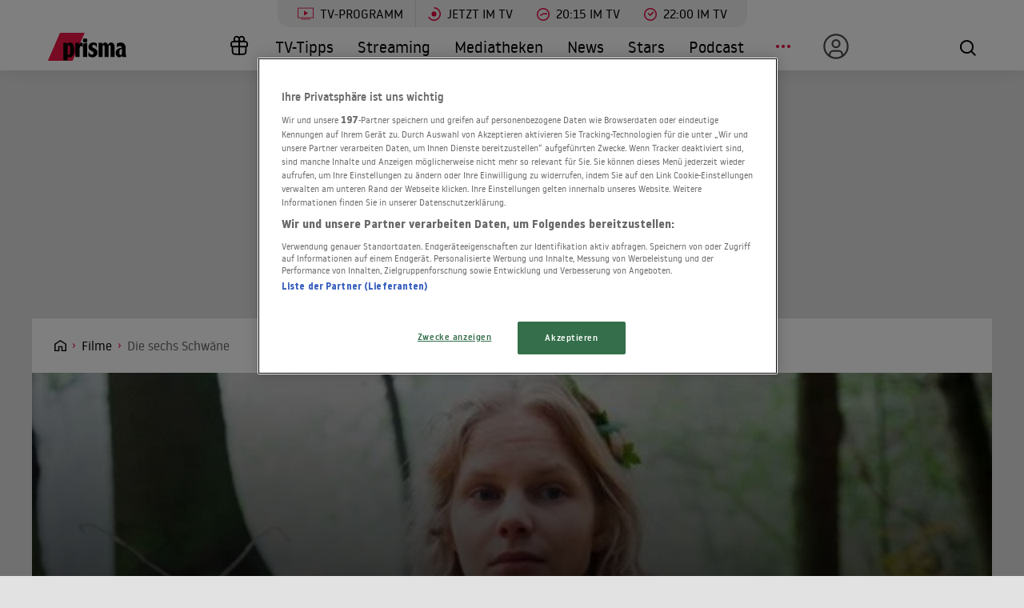

--- FILE ---
content_type: text/html; charset=utf-8
request_url: https://www.prisma.de/filme/Die-sechs-Schwaene,543363
body_size: 20376
content:

<!DOCTYPE html>
<html lang="de">
<head>
    <!-- Preload LCP css -->
        
    <!-- Preload LCP js -->
                <link rel="preload" as="script" href="/public/front/js/app.6c995f1f.js">
    
    <!-- Preload LCP images -->
                        <link rel="preload" as="image" href="https://cdn-a.prisma.de/cdn/img/default/1503/15022870_3b4ac763d78de786c0f1c203061c7dbf_480re0.jpg">
                                    <link
                rel="preload"
                as="image"
                href="https://cdn-a.prisma.de/cdn/img/default/14/130649_ee793d00fe6c4d06a9ef9e764a20c07c_1280re0.jpg"
                imagesrcset="
        https://cdn-a.prisma.de/cdn/img/default/14/130649_ee793d00fe6c4d06a9ef9e764a20c07c_480re0.jpg 480w,
        https://cdn-a.prisma.de/cdn/img/default/14/130649_ee793d00fe6c4d06a9ef9e764a20c07c_800re0.jpg 800w,
        https://cdn-a.prisma.de/cdn/img/default/14/130649_ee793d00fe6c4d06a9ef9e764a20c07c_1280re0.jpg 1280w,
        https://cdn-a.prisma.de/cdn/img/default/14/130649_ee793d00fe6c4d06a9ef9e764a20c07c_1920re0.jpg 1920w,
    "
                imagesizes="(min-width: 575px) 100vw, 100vw"
            >
            
    <!-- Preload LCP fonts -->
            <link href="/public/front/fonts/noway-bold-webfont.10f56a16.woff2" rel="preload" as="font" type="font/woff2" crossorigin>
            <link href="/public/front/fonts/noway-bold-webfont.885a32ae.eot" rel="preload" as="font" type="font/eot" crossorigin>
            <link href="/public/front/fonts/noway-light-webfont.3082da51.eot" rel="preload" as="font" type="font/eot" crossorigin>
            <link href="/public/front/fonts/noway-light-webfont.f87504db.woff2" rel="preload" as="font" type="font/woff2" crossorigin>
            <link href="/public/front/fonts/noway-medium-webfont.22b408d4.eot" rel="preload" as="font" type="font/eot" crossorigin>
            <link href="/public/front/fonts/noway-medium-webfont.26a5a4f9.woff2" rel="preload" as="font" type="font/woff2" crossorigin>
            <link href="/public/front/fonts/noway-regular-webfont.d8ebab6d.eot" rel="preload" as="font" type="font/eot" crossorigin>
            <link href="/public/front/fonts/noway-regular-webfont.f9fbb43a.woff2" rel="preload" as="font" type="font/woff2" crossorigin>
    
    <!-- meta -->
    <meta charset="UTF-8">
    <meta name="viewport" content="width=device-width, initial-scale=1.0">
    <title>Die sechs Schwäne - Trailer, Kritik, Bilder und Infos zum Film</title>

    <!-- favicon -->
    <link rel="apple-touch-icon" sizes="57x57" href="/public/img/favicons/apple-icon-57x57.png">
    <link rel="apple-touch-icon" sizes="60x60" href="/public/img/favicons/apple-icon-60x60.png">
    <link rel="apple-touch-icon" sizes="72x72" href="/public/img/favicons/apple-icon-72x72.png">
    <link rel="apple-touch-icon" sizes="76x76" href="/public/img/favicons/apple-icon-76x76.png">
    <link rel="apple-touch-icon" sizes="114x114" href="/public/img/favicons/apple-icon-114x114.png">
    <link rel="apple-touch-icon" sizes="120x120" href="/public/img/favicons/apple-icon-120x120.png">
    <link rel="apple-touch-icon" sizes="144x144" href="/public/img/favicons/apple-icon-144x144.png">
    <link rel="apple-touch-icon" sizes="152x152" href="/public/img/favicons/apple-icon-152x152.png">
    <link rel="apple-touch-icon" sizes="180x180" href="/public/img/favicons/apple-icon-180x180.png">
    <link rel="manifest" href="/public/img/favicons/manifest.json">
    <meta name="msapplication-TileColor" content="#ffffff">
    <meta name="msapplication-TileImage" content="/public/img/favicons/ms-icon-144x144.png">
    <meta name="theme-color" content="#ffffff">
    <link rel="shortcut icon" type="image/x-icon" href="/favicon.ico">
    <link rel="mask-icon" href="/public/img/favicons/icon.svg" color="#ffffff">

    <!-- css -->
            <link rel="stylesheet" href="/public/front/css/app.8f00f1bf.css">
    
    <!-- SEO global -->
            <meta name="description" content="An ihrem 18. Geburtstag stößt Constanze auf ein streng gehütetes Geheimnis. Sie entdeckt staunend, dass es sechs Brüder geben muss, die durch ein unbedachte...">
                <link rel="canonical" href="https://www.prisma.de/filme/Die-sechs-Schwaene,543363">
        <meta name="robots" content="
        index, follow, noarchive, noodp        , max-snippet:-1, max-image-preview:large
    ">
            <meta property="og:title" content="Die sechs Schwäne - Trailer, Kritik, Bilder und Infos zum Film">
                <meta property="og:description" content="An ihrem 18. Geburtstag stößt Constanze auf ein streng gehütetes Geheimnis. Sie entdeckt staunend, dass es sechs Brüder geben muss, die durch ein unbedachtes Wort des Vaters am Tag von Constanzes Geburt in schneeweiße Schwäne verwandelt worden ...">
                <meta property="og:type" content="video.movie">
                <meta property="og:url" content="https://www.prisma.de/filme/Die-sechs-Schwaene,543363">
        <link rel="alternate" href="android-app://de.prisma.app/http/www.prisma.de/filme/Die-sechs-Schwaene,543363">
        <meta property="og:image" content="https://cdn-a.prisma.de/cdn/img/default/14/130649_ee793d00fe6c4d06a9ef9e764a20c07c_980x365re0.jpg">
	<meta property="og:site_name" content="Prisma">
    <meta property="og:locale" content="de_DE">

    <!-- SEO facebook -->
    <meta property="fb:app_id" content="748267261881265">
    <meta property="fb:pages" content="241379385920989">
    <meta property="fb:pages" content="718967284938201">

    <!-- SEO twitter -->
    	    <meta name="twitter:card" content="summary_large_image">
        	    <meta name="twitter:site" content="@prismatvguide">
        	    <meta name="twitter:title" content="Die sechs Schwäne - Trailer, Kritik, Bilder und Infos zum Film">
        	    <meta name="twitter:description" content="An ihrem 18. Geburtstag stößt Constanze auf ein streng gehütetes Geheimnis. Sie entdeckt staunend, dass es sechs Brüder geben muss, die durch ein unbedachte...">
        	    <meta name="twitter:image" content="https://cdn-a.prisma.de/cdn/img/default/14/130649_ee793d00fe6c4d06a9ef9e764a20c07c_980x365re0.jpg">
        
    <!-- schema.org -->
            
    <!-- ads -->
            
<script>
    window.adsdefinition = {"contentId":"543363","ads":true,"paidUser":false,"isPremiumContent":false,"programmatic_ads":true,"path":["filme","Die-sechs-Schwaene,543363"],"dossierKey":[],"zone":"entertainment","type":"article","contenttype":"Artikel"};
    document.addEventListener('DOMContentLoaded', () => {
        cp('authenticate', function(error, user) {
            if (error) return;
            if (user.isLoggedIn() && user.hasValidSubscription()) {
                window.adsdefinition.paidUser = true;
            }
        });
    });
</script>
    
    
        
    <!-- collection page -->
    
    <!-- debug -->
    <meta name='viewport' content='width=device-width, initial-scale=1'>
<!-- Header Liverversion 20251204 -->
<!-- OneTrust Cookies Consent Notice start for prisma.de -->
<script src="https://rp.my.onetrust.eu/cdn/cookies/scripttemplates/otSDKStub.js"  type="text/javascript" charset="UTF-8" data-domain-script="019aa62e-ee9c-7e5b-89e9-844026a11d32" ></script>
<!-- OneTrust Cookies Consent Notice end for prisma.de -->
<!-- Start Contentpass -->
<script type="text/javascript" charset="UTF-8">
  function OptanonWrapper() { }
  !function () {
    var cpBaseUrl = 'https://cp.prisma.de';
    var cpPropertyId = '4b1eee3b';

    !function (C, o, n, t, P, a, s) {
      C.CPObject = n;
      if (!C[n]) {
        C[n] = function () {
          for (var _len = arguments.length, cpFnArgs = new Array(_len), _key = 0; _key < _len; _key++) {
            cpFnArgs[_key] = arguments[_key];
          }
          const [operation, operationArg1, operationArg2] = cpFnArgs;
          if (!C[n].q) {
            C[n].q = [];
          }
          t = Array.prototype.slice.call(arguments, 0);
          if (!C[n].patched) {
            if (operation === "fatal" && operationArg1) {
              C[n].le = operationArg1;
              Array.prototype.forEach.call(C[n].q, (function (args) {
                if (args[0] === "error" && typeof args[1] === "function") {
                  args[1](operationArg1);
                }
              }));
            }
            if (operation === "error" && typeof operationArg1 === "function") {
              if (C[n].le) {
                operationArg1(C[n].le);
              }
            }
            if (operation === "extension" && operationArg1) {
              if (operationArg2 && typeof operationArg2.init === "function") {
                operationArg2.init();
                operationArg2.initialized = true;
              }
            }
            if (operation === "authenticate" && operationArg1) {
              try {
                P = (o.cookie || "").indexOf("_cpauthhint=") === -1 && !(C.localStorage || {})._cpuser && C.location.href.toLowerCase().indexOf("cpauthenticated") === -1;
              } catch (e) {
                P = false;
              }
              if (P) {
                a = {
                  isLoggedIn: function () {
                    return false;
                  },
                  hasValidSubscription: function () {
                    return false;
                  }
                };
                if (typeof operationArg1 === "function") {
                  operationArg1(null, a);
                }
                t = ["authenticate", null];
              }
            }
          }
          C[n].q.push(t);
        };
      }
      try {
        s = (o.cookie.split("_cpauthhint=")[1] || "").split(";")[0];
        if ((s ? Number(s[1]) : NaN) > 0) {
          if (o.body) {
            o.body.classList.add("cpauthenticated");
          } else {
            o.addEventListener("DOMContentLoaded", (function () {
              o.body.classList.add("cpauthenticated");
            }));
          }
        }
      } catch (e) {
      }
      C[n].l = +new Date;
      C[n].sv = 5;
    }(window, document, "cp");

    cp("extension", "onetrust", {
      version: 1,
      init: function () {
        function hideDarkFilter() {
          if (typeof window.MutationObserver === "function") {
            new MutationObserver((function (mutationsList, observer) {
              Array.prototype.forEach.call(mutationsList, (function (mutation) {
                if (mutation.type === "childList" && mutation.target && mutation.target.id === "onetrust-consent-sdk") {
                  Array.prototype.forEach.call(mutation.addedNodes, (function (node) {
                    if (node.classList.contains("onetrust-pc-dark-filter")) {
                      node.classList.add("ot-hide");
                      observer.disconnect();
                    }
                  }));
                }
              }));
            })).observe(document.documentElement, {
              childList: true,
              subtree: true
            });
          } else {
            const intervalHdl = setInterval((function () {
              const oneTrustContainer = document.getElementById("onetrust-consent-sdk");
              if (!oneTrustContainer) {
                return;
              }
              const darkFilter = oneTrustContainer.querySelector(".onetrust-pc-dark-filter");
              if (darkFilter) {
                darkFilter.classList.add("ot-hide");
                clearInterval(intervalHdl);
              }
            }), 50);
          }
        }

        function hideFirstLayer() {
          let element = document.getElementById("__cp_ot_hide_banner");
          if (element) {
            return;
          }
          element = document.createElement("style");
          element.id = "__cp_ot_hide_banner";
          element.appendChild(document.createTextNode("#onetrust-banner-sdk { display: none !important; }"));
          if (document.head) {
            document.head.appendChild(element);
          } else if (document.body) {
            document.body.appendChild(element);
          } else {
          }
        }

        function hideOneTrustElements() {
          hideFirstLayer();
          hideDarkFilter();
        }

        function unhideFirstLayer() {
          const style = document.getElementById("__cp_ot_hide_banner");
          if (style && style.parentElement) {
            style.parentElement.removeChild(style);
          }
        }

        function unhideDarkFilterImpl() {
          const container = document.getElementById("onetrust-consent-sdk");
          if (!container) {
            return;
          }
          const darkFilter = Array.prototype.find.call(container.children, (function (v) {
            return v.classList.contains("onetrust-pc-dark-filter");
          }));
          if (darkFilter) {
            darkFilter.classList.remove("ot-hide");
            darkFilter.removeAttribute("style");
            darkFilter.style.zIndex = "2147483644";
          }
        }

        function unhideDarkFilter() {
          const banner = document.getElementById("onetrust-banner-sdk");
          if (banner) {
            const attr = banner.getAttribute("style");
            if (!banner.classList.contains("ot-hide") && !attr) {
              banner.style.zIndex = "2147483645";
              unhideDarkFilterImpl();
            }
          } else {
            if (typeof window.MutationObserver !== "function") {
              return;
            }
            new MutationObserver((function (mutationsList, observer) {
              Array.prototype.forEach.call(mutationsList, (function (mutation) {
                if (mutation.type === "childList" && mutation.target && mutation.target.id === "onetrust-consent-sdk") {
                  Array.prototype.forEach.call(mutation.addedNodes, (function (node) {
                    if (node.id === "onetrust-banner-sdk") {
                      const attr = node.getAttribute("style");
                      if (!node.classList.contains("ot-hide") && !attr) {
                        node.style.zIndex = "2147483645";
                        unhideDarkFilterImpl();
                      }
                      observer.disconnect();
                    }
                  }));
                }
              }));
            })).observe(document.documentElement, {
              childList: true,
              subtree: true
            });
          }
        }

        function unhideOneTrustElements() {
          unhideDarkFilter();
          unhideFirstLayer();
        }

        hideOneTrustElements();
        return cp("error", (function () {
          unhideOneTrustElements();
        }));
      }
    });

    // Will activate Contentpass and initialize basic interfaces for
    // communicating with Contentpass
    cp('create', cpPropertyId, {
      baseUrl: cpBaseUrl
    });

    // Will render the layer provided by contentpass.
    // If user gives full consent, the onFullConsent callback is fired.
    // If user is logged into contentpass and has a valid subscription for the
    // current website, no layer is displayed.
    // Use the cp('authenticate') function below to react on further details
    // regarding contentpass users.
    cp('render', {
      onFullConsent: function () {
        console.log('[CP] onFullConsent');
        // load advertising
        createHeadlibrary();
        if (isArticle && !includesString("gewinnspiele")) createGlomex(document);
      },
    });
    // Will evaluate the user's login state regarding contentpass and whether
    // user has a valid subscription.
    // This call is optional as "cp('render')" above is also checking for the
    // contentpass subscription state.
    // Use this function for example to update your layout for contentpass users.
    // We also provide CSS-based and cookie-based options for this case.
    cp('authenticate', function (error, user) {
      if (error) {
        // Error handling depending on use case
        return;
      }
      if (user.isLoggedIn() && user.hasValidSubscription()) {
        // User has valid subscription
        window.adsdefinition.paidUser = true;
      } else {
        // User has no valid subscription
      }
    });
  }()

  // Checks if the page is an article
  const isArticle = () => {
    const adsdefinition = typeof window?.adsdefinition === 'object' ? window.adsdefinition : {};
    const pagetype = typeof adsdefinition?.type === 'string' ? adsdefinition.type : '';
    return pagetype === "article" ? true : false;
  };

  // Checks for a string in the path
  const includesString = (pathString) => {
    const adsdefinition = typeof window?.adsdefinition === 'object' ? window.adsdefinition : {};
    const path = adsdefinition?.path;
    const isArray = Array.isArray(path);

    if (!isArray) return false;

    for (let i = 0; i < path.length; i++)
      if (path[i] === pathString) return true;

    return false;
  }

  // Creates the headlibrary
  const createHeadlibrary = () => {
    var headlibrary = document.createElement('script');
    headlibrary.type = 'text/javascript';
    headlibrary.src = 'https://tagrpd.de/v2/prod/prisma/headlibrary.js';
    var headlibrarynode = document.getElementsByTagName('script')[0];
    headlibrarynode.parentNode.insertBefore(headlibrary, headlibrarynode);
  };

  // Creates the Glomex Player
  const createGlomex = (v) => {
    const vidDivID = 'rp_rpd_ca';
    let scp = v.createElement('script');
    scp.src = 'https://player.glomex.com/integration/1/integration.js';
    scp.type = 'module';
    scp.onload = function () {
      const container = v.getElementById(vidDivID);
      if (adsdefinition.type === 'article' && v.getElementById(vidDivID)) {
        const player = v.createElement('glomex-integration');
        player.setAttribute('integration-id', '40599y1tm78v2emo');
        player.setAttribute('hidden', '');
        player.setAttribute('display', 'grid');
        container.appendChild(player);
      }
    };
    if (document.getElementById(vidDivID)) {
      (v.getElementsByTagName('head')[0] || v.documentElement.appendChild(v.createElement('head'))).appendChild(scp);
    } else {
      console.log('rp_rpd_ca container does not exist');
    }
  };

</script>
<script src="https://cp.prisma.de/now.js" async fetchPriority="high" onerror="cp('fatal', arguments)"></script>
<!-- End Contentpass -->
<!-- Google Tag Manager -->
<script type="text/plain" class="optanon-category-C0002">(function(w,d,s,l,i){w[l]=w[l]||[];w[l].push({'gtm.start':
new Date().getTime(),event:'gtm.js'});var f=d.getElementsByTagName(s)[0],
j=d.createElement(s),dl=l!='dataLayer'?'&l='+l:'';j.async=true;j.src=
'https://www.googletagmanager.com/gtm.js?id='+i+dl;f.parentNode.insertBefore(j,f);
})(window,document,'script','dataLayer','GTM-5FVG5N3');
</script>
<!-- End Google Tag Manager -->
<style>
  .nat-mob {
    margin: 0px 8px;
  }

  .nat-576-991 {
    margin-left: 8px;
    padding: 0px;
  }

  .nat-992-1200 {
    margin-left: 8.88888%;
    max-width: 81.99999%;
    padding: 0px;
  }
</style>

    <!-- other -->
    </head>
    


<body>
            <div id="rp_rpd_oo"></div>
        <div id="rp_rpd_anchor"></div>
        <div id="app">
        
<div class="menu-mobile">
    <nav class="tv-menu">
        <ul class="tv-menu__list">
            <li class="tv-menu__item">
                <a href="/tv-programm/" class="tv-menu__link tv-menu__link--main ">
                    TV-Programm
                </a>
            </li>
            <li class="tv-menu__item">
                <a href="/tv-programm/jetzt/" class="tv-menu__link ">
                    <span class="tv-menu__icon label label--tv-now"></span> Jetzt im TV
                </a>
            </li>
            <li class="tv-menu__item">
                <a href="/tv-programm/20-15-uhr/" class="tv-menu__link ">
                    <span class="tv-menu__icon label label--2015"></span> 20:15 im TV
                </a>
            </li>
            <li class="tv-menu__item">
                <a href="/tv-programm/22-uhr/" class="tv-menu__link ">
                    <span class="tv-menu__icon label label--2215"></span> 22:00 im TV
                </a>
            </li>
            <li class="tv-menu__item">
                <a href="/tv-programm/tv-tipps/" class="tv-menu__link ">
                    <span class="tv-menu__icon label label--prisma-outline"></span> TV-Tipps
                </a>
            </li>
            <li class="tv-menu__item">
                <a href="/tv-programm/4-wochen-planer/" class="tv-menu__link ">
                    <span class="tv-menu__icon label label--monitor"></span> 4-Wochen-Planer
                </a>
            </li>
            <li class="tv-menu__item">
                <a href="/tv-programm/programm-nach-sendern/" class="tv-menu__link ">
                    <span class="tv-menu__icon label label--calendar"></span> Programm nach Sendern
                </a>
            </li>
        </ul>
    </nav>

    <div class="container-xl menu-mobile__container">
                    <a href="/" class="menu-mobile__logo">
                <img src="/public/img/logo-default.svg" alt="Prisma">
            </a>
        
        <nav class="menu-mobile__nav">
            <ul class="menu-mobile__list">
                <li class="menu-mobile__item mr-md-3">
                    
<div class="menu-mobile__link">
    <a href="/mein-prisma" class="menu-mobile__link position-relative  d-none d-lg-flex">
                <span class="label label--user label--user-inactive"></span>
        <div class="d-lg-none ml-2">Mein Prisma</div>
    </a>
</div>
    <ul class="menu-mobile__list menu-mobile__dropdown">
        <li class="menu-mobile__item">
            <a href="https://id.prisma.de/login/" class="menu-mobile__link d-flex align-items-center">
                <span class="label label--user label--user-s d-block mr-1"></span> Anmelden
            </a>
        </li>
    </ul>
                </li>
                <li><span class="label label--line mt-1"></span></li>
                <li class="menu-mobile__item ">
                    <a href="/tv-programm/" class="menu-mobile__link">TV-Programm</a>
                </li>
                <li class="menu-mobile__item ">
                    <a href="/streaming/" class="menu-mobile__link">Streaming</a>
                </li>
                <li class="menu-mobile__item ">
                    <a href="/mediathek/" class="menu-mobile__link">Mediatheken</a>
                </li>
                <li class="menu-mobile__item ">
                    <a href="/news/" class="menu-mobile__link">News</a>
                </li>
                <li class="menu-mobile__item ">
                    <a href="/stars/" class="menu-mobile__link">Stars</a>
                </li>
                <li class="menu-mobile__item ">
                    <a href="/podcast" class="menu-mobile__link">Podcast</a>
                </li>
                <li class="menu-mobile__item menu-mobile__item--active">
                    <a href="/filme" class="menu-mobile__link">Kino & Film</a>
                </li>
                <li class="menu-mobile__item ">
                    <a href="/serien" class="menu-mobile__link">Serien</a>
                </li>
                <li class="menu-mobile__item ">
                    <a href="/magazin/" class="menu-mobile__link">Magazin</a>
                </li>
                <li class="menu-mobile__item ">
                    <a href="/thema" class="menu-mobile__link">Themen</a>
                </li>
                <li class="menu-mobile__item ">
                    <a href="/raetsel" class="menu-mobile__link">Rätsel</a>
                </li>
                <li class="menu-mobile__item ">
                    <a href="/services" class="menu-mobile__link">Services</a>
                </li>
                                    <li class="menu-mobile__item ">
                        <a href="/magazin/gewinnspiele/" class="menu-mobile__link">Gewinnspiele</a>
                    </li>
                            </ul>
        </nav>

        <div class="menu-mobile__right">
            <button class="tv-menu__button js-handleTvMenuClick" aria-label="TV-Programm">
                <span aria-hidden="true"></span>
            </button>
            <div class="menu-mobile__button" @click="() => $root.$emit('modalSearch')">
                <span class="loupe"><i class="loupe__icon"></i></span>
            </div>
            <button class="menu-mobile__hamburger js-handleMinMenuClick" aria-label="Menü">
                <span><span></span></span>
            </button>
            <search-component
                :url="&quot;https:\/\/www.prisma.de\/suche\/?action=ajax&amp;q=&quot;"
                :action="&quot;\/suche\/?q=&quot;">
            </search-component>
        </div>
    </div>
</div>
<header class="menu-desktop">
    <nav class="tv-menu">
        <ul class="tv-menu__list">
            <li class="tv-menu__item">
                <a href="/tv-programm/" class="tv-menu__link tv-menu__link--main ">
                    <span class="tv-menu__icon label label--tv-show"></span> TV-Programm
                </a>
            </li>
            <li class="tv-menu__item">
                <a href="/tv-programm/jetzt/" class="tv-menu__link ">
                    <span class="tv-menu__icon label label--tv-now"></span> Jetzt im TV
                </a>
            </li>
            <li class="tv-menu__item">
                <a href="/tv-programm/20-15-uhr/" class="tv-menu__link ">
                    <span class="tv-menu__icon label label--2015"></span> 20:15 im TV
                </a>
            </li>
            <li class="tv-menu__item">
                <a href="/tv-programm/22-uhr/" class="tv-menu__link ">
                    <span class="tv-menu__icon label label--2215"></span> 22:00 im TV
                </a>
            </li>
        </ul>
    </nav>
    <div class="container-xl menu-desktop__container">
                    <a href="/" class="menu-desktop__logo">
                <img src="/public/img/logo-default.svg" alt="Prisma">
            </a>
        
        <nav class="menu-desktop__nav">
            <ul class="menu-desktop__list">
                <li class="menu-desktop__item ml-1">
                                            <a href="/magazin/gewinnspiele/" class="menu-desktop__link" aria-label="Gewinnspiele">
                            <span
                                class="menu-desktop__icon--home"
                                aria-hidden="true"
                                style="
                                    width: 30px;
                                    height: 35px;
                                    margin-left: 10px;
                                    background: url(/public/img/present.svg) center center / contain no-repeat;
                                "
                            ></span>
                        </a>
                                    </li>
                <li class="menu-desktop__item ">
                    <a href="/tv-programm/tv-tipps/" class="menu-desktop__link">TV-Tipps</a>
                </li>
                <li class="menu-desktop__item ">
                    <a href="/streaming/" class="menu-desktop__link">Streaming</a>
                </li>
                <li class="menu-desktop__item ">
                    <a href="/mediathek/" class="menu-desktop__link">Mediatheken</a>
                </li>
                <li class="menu-desktop__item ">
                    <a href="/news/" class="menu-desktop__link">News</a>
                </li>
                <li class="menu-desktop__item ">
                    <a href="/stars/" class="menu-desktop__link">Stars</a>
                </li>
                <li class="menu-desktop__item ">
                    <a href="/podcast" class="menu-desktop__link">Podcast</a>
                </li>
                <li class="menu-desktop__item mr-md-3">
                    <div class="menu-desktop__link">
                        <span class="menu-desktop__icon-more" aria-label="Menü"></span>
                    </div>
                    <nav>
                        <ul class="menu-desktop__list menu-desktop__dropdown">
                            <li class="menu-desktop__item menu-desktop__item--active">
                                <a href="/filme" class="menu-desktop__link">Kino &amp; Film</a>
                            </li>
                            <li class="menu-desktop__item ">
                                <a href="/serien" class="menu-desktop__link">Serien</a>
                            </li>
                            <li class="menu-desktop__item ">
                                <a href="/magazin/" class="menu-desktop__link">Magazin</a>
                            </li>
                            <li class="menu-desktop__item ">
                                <a href="/thema" class="menu-desktop__link">Themen</a>
                            </li>
                            <li class="menu-desktop__item ">
                                <a href="/raetsel" class="menu-desktop__link">Rätsel</a>
                            </li>
                            <li class="menu-desktop__item ">
                                <a href="/services" class="menu-desktop__link">Services</a>
                            </li>
                            <li><span class="label label--line"></span></li>
                            <li class="menu-desktop__item ">
                                <a href="/tv-programm/4-wochen-planer/" class="menu-desktop__link menu-desktop__link--program-functions">
                                    <span class="label label--monitor"></span>4-Wochen-Planer
                                </a>
                            </li>
                            <li class="menu-desktop__item ">
                                <a href="/tv-programm/programm-nach-sendern/" class="menu-desktop__link menu-desktop__link--program-functions">
                                    <span class="label label--calendar"></span>Programm nach Sendern
                                </a>
                            </li>
                        </ul>
                    </nav>
                </li>
                <li class="menu-desktop__item mr-md-3">
                    
<div class="menu-desktop__link">
    <a href="/mein-prisma" class="menu-desktop__link position-relative  d-none d-lg-flex">
                            <span class="label label--user label--user-inactive"></span>
        
        <div class="d-lg-none ml-2">Mein Prisma</div>
    </a>
</div>
    <ul class="menu-desktop__list menu-desktop__dropdown">
        <li class="menu-desktop__item">
            <a href="https://id.prisma.de/login/" class="menu-desktop__link d-flex align-items-center">
                <span class="label label--user label--user-s d-block mr-1"></span> Anmelden
            </a>
        </li>
    </ul>
                </li>
            </ul>
        </nav>

        <div class="menu-desktop__right">
            <div class="menu-desktop__button" @click="() => $root.$emit('modalSearch')">
                <span class="loupe"><i class="loupe__icon"></i></span>
            </div>
            <search-component
                :url="&quot;https:\/\/www.prisma.de\/suche\/?action=ajax&amp;q=&quot;"
                :action="&quot;\/suche\/?q=&quot;">
            </search-component>
        </div>
    </div>
</header>
        <div class="site-wrapper">
                        <!-- Advertising left - start -->
        <div class="b-advertising b-advertising--sticky">
            <div class="b-advertising__left" id="rp_rpd_sky_2"></div>
        </div>
        <!-- Advertising left - end -->

        <!-- Advertising right start -->
        <div class="b-advertising b-advertising--sticky">
            <div class="b-advertising__right" id="rp_rpd_sky"></div>
        </div>
        <!-- Advertising right - end -->

        <!-- Advertising down menu start -->
        <div class="b-advertising">
            <div class="b-advertising__down-menu">
                <div id="rp_rpd_lb"></div>
            </div>
        </div>
        <!-- Advertising down menu end -->
                <div class="page-wrapper">

                            <div class="breadcrumbs">
            <div class="container-xl">
            <div class="row">
                <div class="col-lg-9">
                    <div class="box-themes-breadcrumbs-wrapper list-pages">
                                                                            
                                                            <div class="box-breadcrumbs">
                                    <div class="breadcrumbs-placeholder" itemscope itemtype="http://schema.org/BreadcrumbList">

                                                                                                                            
                                            
                                                
                                                                                                                                                            <span itemprop="itemListElement" itemscope itemtype="http://schema.org/ListItem">                                                            <a itemprop="item" class="breadcrumbs-item breadcrumbs-item--first" href="/" aria-label="Startseite">
                                                                <span itemprop="name">Home</span>
                                                            </a>
                                                            <meta itemprop="position" content="1" />
                                                        </span>                                                                                                    
                                                
                                                                                                                                
                                                                                            
                                                                                                                                                            <span itemprop="itemListElement" itemscope itemtype="http://schema.org/ListItem">                                                            <a itemprop="item" class="breadcrumbs-item" href="/filme/">
                                                                <span itemprop="name">Filme</span>
                                                            </a>
                                                            <meta itemprop="position" content="2" />
                                                        </span>                                                                                                    
                                                                                                                                                                                
                                                                                                                                                <h1 style="display:inline" itemprop="itemListElement" itemscope itemtype="http://schema.org/ListItem">
                                                                                                    
                                                                                                                                                                                                                        <span class="breadcrumbs-item breadcrumbs-item--last" itemprop="name">Die sechs Schwäne</span>
                                                            <meta itemprop="item" content="https://www.prisma.de/filme/Die-sechs-Schwaene,543363" />
                                                            <meta itemprop="position" content="3" />
                                                                                                                                                            
                                                                                                    </h1>
                                                                                                                                                                        </div>
                                </div>
                                                                        </div>
                </div>
                                                            </div>
        </div>
    </div>
                
<div class="section section--black pt__0 pb__3">
  <div class="kino-header">

          <div class="kino-header__top">
          
                      
<div
    style="padding-top: 40%;"
    v-lazy-container="{selector: 'img', preLoad: 5}">
    <img
        loading="lazy"
        rel="noreferrer"
        src="data:image/svg+xml,%3Csvg xmlns=&quot;http://www.w3.org/2000/svg&quot; viewBox=&quot;0 0 2 20&quot;%3E%3C/svg%3E"
        data-src="https://cdn-a.prisma.de/cdn/img/default/14/130649_ee793d00fe6c4d06a9ef9e764a20c07c_1920re0.jpg"
        sizes="(min-width: 575px) 100vw, 100vw"
        data-srcset="
        https://cdn-a.prisma.de/cdn/img/default/14/130649_ee793d00fe6c4d06a9ef9e764a20c07c_480re0.jpg 480w,
        https://cdn-a.prisma.de/cdn/img/default/14/130649_ee793d00fe6c4d06a9ef9e764a20c07c_800re0.jpg 800w,
        https://cdn-a.prisma.de/cdn/img/default/14/130649_ee793d00fe6c4d06a9ef9e764a20c07c_1280re0.jpg 1280w,
        https://cdn-a.prisma.de/cdn/img/default/14/130649_ee793d00fe6c4d06a9ef9e764a20c07c_1920re0.jpg 1920w,
    "
        class="img-rwd__img"
        alt="Constanze (Sinja Dieks) lebt jahrelang stumm und
einsam im Wald"
    />
</div>
          
              </div>
    

    <div class="container mb__3 pt__1">
      <div class="row">

                  <div class="col-12 col-sm-4 col-md-3">
            <div class="kino-header__wrapper ">
              <div class="kino-header__poster-box">
                
    <div
        style="padding-top: 140%;"
        class="img-rwd  img-rwd--dark"
        v-lazy-container="{ selector: 'img', preLoad: 5}"
    >
        <img
            style="max-width: 100%; transform: translateY(-50%); top: 50%;"
            loading="lazy"
            alt=""
            class="img-rwd__img"
            src="data:image/svg+xml,%3Csvg xmlns=&quot;http://www.w3.org/2000/svg&quot; viewBox=&quot;0 0 20 20&quot;%3E%3C/svg%3E"
            data-src="https://cdn-a.prisma.de/cdn/img/default/1503/15022870_3b4ac763d78de786c0f1c203061c7dbf_480re0.jpg"
            data-srcset="https://cdn-a.prisma.de/cdn/img/default/1503/15022870_3b4ac763d78de786c0f1c203061c7dbf_480re0.jpg"
        />
    </div>

              </div>

              <div class="kino-header__social-label-box">
                Teilen
                                <a href="/social/shareFb/543363" class="btn-icon btn-icon--fb-white" aria-label="Auf Facebook teilen">
                  <i class="btn-icon__icon"></i>
                </a>
                <a href="/social/shareTwitter/543363" class="btn-icon btn-icon--twitter-white" aria-label="Auf X teilen">
                  <i class="btn-icon__icon"></i>
                </a>
              </div>
            </div>
          </div>
        
        <div class="col-12 col-sm-8 col-md-9">
          <div class="kino-header__content ">
            <h2 class="kino-header__title">
              Die sechs Schwäne            </h2>
            <div class="kino-header__description">
              KINOSTART: 01.01.2012               &bull; Märchenfilm               &bull; Deutschland (2012)               &bull; 90 MINUTEN            </div>

            <div class="kino-header__rating">
              <div class="kino-header__rating-box">
                <rating-user>
    <template v-slot:rating="{methods}">
        <div class="rating rating--secondary rating--dark">
            <div class="rating-icon"></div>
            <div class="rating-icon rating-icon--checked" style="width: 40%" data-percent="40%"></div>
            <div @click="methods.rate($event)" data-rate="1" class="star star--r1" data-link="%2Fsocial%2Frate%2F543363%2F1"></div>
            <div @click="methods.rate($event)" data-rate="2" class="star star--r2" data-link="%2Fsocial%2Frate%2F543363%2F2"></div>
            <div @click="methods.rate($event)" data-rate="3" class="star star--r3" data-link="%2Fsocial%2Frate%2F543363%2F3"></div>
            <div @click="methods.rate($event)" data-rate="4" class="star star--r4" data-link="%2Fsocial%2Frate%2F543363%2F4"></div>
            <div @click="methods.rate($event)" data-rate="5" class="star star--r5" data-link="%2Fsocial%2Frate%2F543363%2F5"></div>
        </div>
    </template>
</rating-user>                <div class="kino-header__rating-description">Lesermeinung</div>
              </div>
                            <div class="kino-header__rating-box">
                
    <div class="
            rating rating--primary
            rating--dark 
        "
    >
        <div class="rating-icon"></div>
        <div class="rating-icon rating-icon--checked" style="width:60%"></div>
    </div>
                <div class="kino-header__rating-description">prisma-Redaktion</div>
              </div>
                          </div>

                          <div class="kino-header__buttons">
                  <a href="/streaming/Die-sechs-Schwne-mWMGP6A5v" class="btn btn--primary kino-header__button">
                    Zum Streaming-Angebot
                  </a>
              </div>
            
            
            
          </div>
        </div>
      </div>
    </div>
  </div>
</div>

<div class="section pt__0 pb__3">
  <div class="container-xl">
    <div class="row">
      <div class="col-lg-3 pr-lg-0 details-menu__sticky-box mb-0">
        <div class="details-menu details-menu--full">
                        <a href="#paragraph-1" class="details-menu__element details-menu__element--active">
                Info
            </a>
                                    <a href="#paragraph-2" class="details-menu__element">
                BESCHREIBUNG
            </a>
                                    <a href="#paragraph-3" class="details-menu__element">
                Darsteller
            </a>
                                </div>
        <div id="article-sidebar"></div>
      </div>

      <div class="col-lg-9 pl-lg-2 pl-xl-4">

        <div id="paragraph-1" class="section program-detail-section">
          <!-- <div class="container"> -->
            <div class="row">

                            <div class="kino-details col-sm-6 col-md-3">
                <div class="kino-details__title">
                  Originaltitel
                </div>
                <div class="kino-details__info">
                  Die sechs Schwäne                </div>
              </div>
              
                            <div class="kino-details col-sm-6 col-md-3">
                <div class="kino-details__title">
                  Produktionsdatum
                </div>
                <div class="kino-details__info">
                  2012                </div>
              </div>
              
                            <div class="kino-details col-sm-6 col-md-3">
                <div class="kino-details__title">Produktionsland</div>
                <div class="kino-details__info">
                  Deutschland                </div>
              </div>
              
                            <div class="kino-details col-sm-6 col-md-3">
                <div class="kino-details__title">Filmstudio</div>
                <div class="kino-details__info">
                  ZDF, Kinderfilm                </div>
              </div>
              
              
              
                            <div class="kino-details col-sm-6 col-md-3">
                <div class="kino-details__title">Laufzeit</div>
                <div class="kino-details__info">
                  90&nbsp;Minuten
                </div>
              </div>
              
                            <div class="kino-details col-sm-6 col-md-3">
                <div class="kino-details__title">Regie</div>
                <div class="kino-details__info">
                                                      <a href="/stars/Karola-Hattop,51513750" class="btn btn--simple-link">Karola Hattop</a>
                                                    </div>
              </div>
              
                            <div class="kino-details col-sm-6 col-md-3">
                <div class="kino-details__title">Music</div>
                <div class="kino-details__info">
                                                      <a href="/stars/Eike-Hosenfeld,51437496" class="btn btn--simple-link">Eike Hosenfeld</a>
                                                                        <a href="/stars/Tim-Stanzel,51480412" class="btn btn--simple-link">Tim Stanzel</a>
                                                                        <a href="/stars/Moritz-Denis,51467143" class="btn btn--simple-link">Moritz Denis</a>
                                                    </div>
              </div>
              
                            <div class="kino-details col-sm-6 col-md-3">
                <div class="kino-details__title">
                  Kamera
                </div>
                <div class="kino-details__info">
                                                      <a href="/stars/Konstantin-Kroening,51540402" class="btn btn--simple-link">Konstantin Kröning</a>
                                                    </div>
              </div>
              
              
            </div>
          <!-- </div> -->
        </div>


        <div id="paragraph-2" class="section program-detail-section">
          
          
          
          <div class="wysiwyg mt__2">
                          <p>An ihrem 18. Geburtstag stößt Constanze auf ein streng gehütetes Geheimnis. Sie entdeckt staunend, dass es sechs Brüder geben muss, die durch ein unbedachtes Wort des Vaters am Tag von Constanzes Geburt in schneeweiße Schwäne verwandelt worden sind. Constanze ist fassungslos, als plötzlich die sechs Schwäne erscheinen. Sie erklären ihrer Schwester, dass nur sie allein den Fluch bezwingen kann: Sechs Jahre lang dürfe Constanze kein einziges Wort sprechen und müsse Hemden aus Brennnesseln nähen. Die Hemden könnten die Schwäne wieder in Menschen verwandeln. Constanze überlegt keine Sekunde. Augenblicklich verlässt sie den Hof und den reumütigen Vater, begibt sich mutig in die dunklen Wälder und beginnt einsam und stumm ihr schmerzhaftes Tagwerk ...</p>
    <div class="content-switch-by-cookie mt-1 mb-1">
        <div class="content-switch-by-cookie__content2-container">
            <div class="content-switch-by-cookie__content2">
                Ich bin damit einverstanden, dass mir Inhalte von YouTube angezeigt werden.                <div class="content-switch-by-cookie__actions">
                    <div class="text-small">
                        Personenbezogene Daten können an Drittplattformen übermittelt werden. <br>Mehr dazu in unserer
                        <a target="_blank" href="/datenschutz/#embeds" class="content-switch-by-cookie__more">
                            Datenschutzerklärung.
                        </a>
                    </div>
                    <div>
                        <a href="/filme/Die-sechs-Schwaene,543363?consent=dXNlclRoaXJkUGFydHlFbWJlZHNTZXR1cF95b3V0dWJl#dXNlclRoaXJkUGFydHlFbWJlZHNTZXR1cF95b3V0dWJl"
                            class="mb-1 btn btn--dark-transparent content-switch-by-cookie__submit">
                            Einverstanden
                        </a>
                    </div>
                </div>
            </div>
            <div class="content-switch-by-cookie__logo"></div>
        </div>
    </div>

<p>Seit 2005 verfilmt das ZDF jedes Jahr ein Märchen der Brüder Grimm. 2012 nahm sich Karola Hattop des weniger bekannten Märchens "Die sechs Schwäne" an, das sie nach einem Drehbuch von Inés Keerl in Szene setzte. Die aus dem westfälischen Unna stammende Sinja Dieks überzeugt hier nach ersten kleineren TV-Auftritten in "<a href="/filme/Polizeiruf-110,528159">Polizeiruf 110 - Die verlorene Tochter</a>", "<a href="/filme/Tatort,539510">Tatort - Edel sei der Mensch und gesund</a>" und "<a href="/filme/Bella-Block,532299">Bella Block - Der Fahrgast und das Mädchen</a>" in ihrer ersten Hauptrolle. Zuvor wurden in der ZDF-Märchenreihe "Rotkäppchen", "Hänsel und Gretel", "Rumpelstilzchen", "Dornröschen", "<a href="/filme/Der-Teufel-mit-den-drei-goldenen-Haaren,512126">Der Teufel mit den drei goldenen Haaren</a>",  "<a href="/filme/Aschenputtel,521526">Aschenputtel</a>" und "<a href="/filme/Der-Eisenhans,533394">Der Eisenhans</a>" verfilmt.</p>
<p>Foto:  ZDF/Steffen Junghans</p>                      </div>

                      <div class="gallery kino-details__gallery">
              <slider-single pagination-type="fraction" :dark-mode="true">
                                <swiper-slide :key="0">
                  <div class="gallery__img-box kino-details__gallery-img-box">
                    <div class="gallery__img kino-details__gallery-img">
                      
    <img
        data-src="https://cdn-a.prisma.de/cdn/img/default/14/130649_ee793d00fe6c4d06a9ef9e764a20c07c_1280w.jpg"
        sizes="(min-width: 575px) , 100vw"
        data-srcset="
            https://cdn-a.prisma.de/cdn/img/default/14/130649_ee793d00fe6c4d06a9ef9e764a20c07c_480re0.jpg 480w,
            https://cdn-a.prisma.de/cdn/img/default/14/130649_ee793d00fe6c4d06a9ef9e764a20c07c_800re0.jpg 800w,
            https://cdn-a.prisma.de/cdn/img/default/14/130649_ee793d00fe6c4d06a9ef9e764a20c07c_1280re0.jpg 1280w,
            https://cdn-a.prisma.de/cdn/img/default/14/130649_ee793d00fe6c4d06a9ef9e764a20c07c_1920re0.jpg 1920w,
        "
        class="swiper-lazy"
        alt="Constanze (Sinja Dieks) lebt jahrelang stumm und
einsam im Wald"
    />
                    </div>
                  </div>
                                      <div class="gallery__img-description kino-details__gallery-description">
                      Constanze (Sinja Dieks) lebt jahrelang stumm und
einsam im Wald&nbsp;
                                          </div>
                                  </swiper-slide>
                                <swiper-slide :key="1">
                  <div class="gallery__img-box kino-details__gallery-img-box">
                    <div class="gallery__img kino-details__gallery-img">
                      
    <img
        data-src="https://cdn-a.prisma.de/cdn/img/default/1503/15022870_3b4ac763d78de786c0f1c203061c7dbf_1280w.jpg"
        sizes="(min-width: 575px) , 100vw"
        data-srcset="
            https://cdn-a.prisma.de/cdn/img/default/1503/15022870_3b4ac763d78de786c0f1c203061c7dbf_480re0.jpg 480w,
            https://cdn-a.prisma.de/cdn/img/default/1503/15022870_3b4ac763d78de786c0f1c203061c7dbf_800re0.jpg 800w,
            https://cdn-a.prisma.de/cdn/img/default/1503/15022870_3b4ac763d78de786c0f1c203061c7dbf_1280re0.jpg 1280w,
            https://cdn-a.prisma.de/cdn/img/default/1503/15022870_3b4ac763d78de786c0f1c203061c7dbf_1920re0.jpg 1920w,
        "
        class="swiper-lazy"
        alt=""
    />
                    </div>
                  </div>
                                  </swiper-slide>
                              </slider-single>

            </div>
          
          <div class="wysiwyg">
            <div id="article-end">
                          </div>
          </div>
        </div>

        

            <section id="paragraph-3" class="section program-detail-section pb__0 pt__0">
            <div class="row">
                <div class="col mt__3">
                    <h2 class="section__title">Darsteller</h2>
                </div>
            </div>

            <slider2 :slides-per-view="4">
                                    <swiper-slide :key="0">
                        <a
    href="/stars/Julia-Jaeger,7935557"
    class="card3 "
>
    <div class="card3__picture">
        
    <div
        style="padding-top: 65%;"
        class="img-rwd "
        v-lazy-container="{ selector: 'img', preLoad: 5}"
    >
        <img
            style="max-width: 100%; transform: translateY(-65%); top: 65%;"
            loading="lazy"
            alt="Schauspielerin Julia Jäger."
            class="img-rwd__img"
            src="data:image/svg+xml,%3Csvg xmlns=&quot;http://www.w3.org/2000/svg&quot; viewBox=&quot;0 0 20 20&quot;%3E%3C/svg%3E"
            data-src="https://cdn-a.prisma.de/cdn/img/default/4027/40265683_3a677bdf91b029fee6b7f6d945c5a3f3_480re0.jpg"
            data-srcset="https://cdn-a.prisma.de/cdn/img/default/4027/40265683_3a677bdf91b029fee6b7f6d945c5a3f3_480re0.jpg"
        />
    </div>

    </div>
    <div class="card3__content">
                <div class="card3__title">Julia Jäger</div>
                                    </div>
</a>
                    </swiper-slide>
                            </slider2>
        </section>
    
                        <div class="section__title-small mt__1  mb__1">Weitere Darsteller</div>
                <div class="row">
            <div class="col">
                                                        <span property="name" class="label label--disabled">
                        Sinja&nbsp;Dieks                    </span>
                                                                            <span property="name" class="label label--disabled">
                        André&nbsp;Kaczmarczyk                    </span>
                                                                            <span property="name" class="label label--disabled">
                        Henning&nbsp;Peker                    </span>
                                                                            <span property="name" class="label label--disabled">
                        Anton&nbsp;Algrang                    </span>
                                                                            <span property="name" class="label label--disabled">
                        Jonas&nbsp;Hämmerle                    </span>
                                                                            <span property="name" class="label label--disabled">
                        Julia&nbsp;Schäfle                    </span>
                                                                            <span property="name" class="label label--disabled">
                        Arved&nbsp;Friese                    </span>
                                                                            <span property="name" class="label label--disabled">
                        Bjarne&nbsp;Meisel                    </span>
                                                                            <span property="name" class="label label--disabled">
                        Paul&nbsp;Alhäuser                    </span>
                                                                            <span property="name" class="label label--disabled">
                        Timon&nbsp;Straka                    </span>
                                                                            <span property="name" class="label label--disabled">
                        Timon&nbsp;Wloka                    </span>
                                                                            <span property="name" class="label label--disabled">
                        Angela&nbsp;Hobrig                    </span>
                                                                            <span property="name" class="label label--disabled">
                        Katja&nbsp;Lechthaler                    </span>
                                                                            <span property="name" class="label label--disabled">
                        Patrick&nbsp;Baehr                    </span>
                                                                            <span property="name" class="label label--disabled">
                        Klara&nbsp;Deutschmann                    </span>
                                                                            <span property="name" class="label label--disabled">
                        Rayk&nbsp;Gaida                    </span>
                                                                            <span property="name" class="label label--disabled">
                        Dmitry&nbsp;Brauer                    </span>
                                                                            <span property="name" class="label label--disabled">
                        Hannes&nbsp;Lindenblatt                    </span>
                                                </div>
        </div>
    

    <div class="row">
        <div class="col mt__2 pb__1">
            <span class="label label--line" ></span>
        </div>
    </div>

    <div class="row">
        <div class="col">
                        <a href="/social/shareFb/543363" class="btn-icon btn-icon--fb" aria-label="Auf Facebook teilen">
                <i class="btn-icon__icon"></i>Teilen
            </a>
            <a href="/social/shareTwitter/543363" class="btn-icon btn-icon--twitter" aria-label="Auf X teilen">
                <i class="btn-icon__icon"></i>X
            </a>
            <a href="/social/shareMail/543363" class="btn-icon btn-icon--mail" aria-label="via E-Mail teilen">
                <i class="btn-icon__icon"></i>Mailen
            </a>
        </div>
    </div>
      </div>
    </div>
  </div>
</div>




    <section class="section section--gray">
        <div class="container-xl">
            <div class="row">
                <div class="col">
                    <h2 class="section__title">Neu im kino</h2>
                </div>
            </div>
            <slider2 :slides-per-view="6">
                                    <swiper-slide :key="0">
                        
<a
  href="/filme/Neu-im-Kino-Extrawurst-Kritik-zur-Gesellschaftskomoedie-mit-Hape-Kerkeling,54536164"
  class="
    card6
    card6--light          "
>
  <div class="card6__poster-box">
    <div class="card6__picture">
      
    <div
        style="padding-top: 145%;"
        class="img-rwd "
        v-lazy-container="{ selector: 'img', preLoad: 5}"
    >
        <img
            style="max-width: 100%; transform: translateY(-50%); top: 50%;"
            loading="lazy"
            alt="Extrawurst (2026)"
            class="img-rwd__img"
            src="data:image/svg+xml,%3Csvg xmlns=&quot;http://www.w3.org/2000/svg&quot; viewBox=&quot;0 0 20 20&quot;%3E%3C/svg%3E"
            data-src="https://cdn-a.prisma.de/cdn/img/default/5454/54536165_b25dc51f94b0b9d3bc3a49a498b1bbe6_480re0.jpg"
            data-srcset="https://cdn-a.prisma.de/cdn/img/default/5454/54536165_b25dc51f94b0b9d3bc3a49a498b1bbe6_480re0.jpg"
        />
    </div>

    </div>

      </div>

  <div class="card6__content">
        <div class="card6__content-top">
      <div class="card6__title">Extrawurst</div>
      <div class="card6__description"></div>
      <div class="card6__description">
        Komödie        &bull;        2026                      </div>
    </div>
    <div class="card6__content-bottom">

            <div class="card6__rating">
          
    <div class="
            rating rating--primary
             
        "
    >
        <div class="rating-icon"></div>
        <div class="rating-icon rating-icon--checked" style="width:80%"></div>
    </div>
        </div>
        <div class="card6__rating--description">prisma-Redaktion</div>
        
      
    </div>
  </div>
</a>

                    </swiper-slide>
                                    <swiper-slide :key="1">
                        
<a
  href="/filme/Neu-im-Kino-28-Years-Later-The-Bone-Temple-Kritik-zum-Horror-mit-Ralph-Fiennes,54894302"
  class="
    card6
    card6--light          "
>
  <div class="card6__poster-box">
    <div class="card6__picture">
      
    <div
        style="padding-top: 145%;"
        class="img-rwd "
        v-lazy-container="{ selector: 'img', preLoad: 5}"
    >
        <img
            style="max-height: 100%; transform: translateX(-50%); left: 50%;"
            loading="lazy"
            alt="28 Years Later: The Bone Temple (2026)"
            class="img-rwd__img"
            src="data:image/svg+xml,%3Csvg xmlns=&quot;http://www.w3.org/2000/svg&quot; viewBox=&quot;0 0 20 20&quot;%3E%3C/svg%3E"
            data-src="https://cdn-a.prisma.de/cdn/img/default/5490/54894303_d98ce83ec8d7626f4443bc60a922c417_480re0.jpg"
            data-srcset="https://cdn-a.prisma.de/cdn/img/default/5490/54894303_d98ce83ec8d7626f4443bc60a922c417_480re0.jpg"
        />
    </div>

    </div>

      </div>

  <div class="card6__content">
        <div class="card6__content-top">
      <div class="card6__title">28 Years Later: The Bone Temple</div>
      <div class="card6__description"></div>
      <div class="card6__description">
        Horror        &bull;        2026                      </div>
    </div>
    <div class="card6__content-bottom">

            <div class="card6__rating">
          
    <div class="
            rating rating--primary
             
        "
    >
        <div class="rating-icon"></div>
        <div class="rating-icon rating-icon--checked" style="width:60%"></div>
    </div>
        </div>
        <div class="card6__rating--description">prisma-Redaktion</div>
        
      
    </div>
  </div>
</a>

                    </swiper-slide>
                                    <swiper-slide :key="2">
                        
<a
  href="/filme/Neu-im-Kino-The-Housemaid-Wenn-sie-wuesste-Kritik-zum-Psychothriller-mit-Sydney-Sweeney,54894307"
  class="
    card6
    card6--light          "
>
  <div class="card6__poster-box">
    <div class="card6__picture">
      
    <div
        style="padding-top: 145%;"
        class="img-rwd "
        v-lazy-container="{ selector: 'img', preLoad: 5}"
    >
        <img
            style="max-width: 100%; transform: translateY(-50%); top: 50%;"
            loading="lazy"
            alt="The Housemaid – Wenn sie wüsste (2025)"
            class="img-rwd__img"
            src="data:image/svg+xml,%3Csvg xmlns=&quot;http://www.w3.org/2000/svg&quot; viewBox=&quot;0 0 20 20&quot;%3E%3C/svg%3E"
            data-src="https://cdn-a.prisma.de/cdn/img/default/5490/54894308_1c8ede08c0043b430f77d7b7cc3a9771_480re0.jpg"
            data-srcset="https://cdn-a.prisma.de/cdn/img/default/5490/54894308_1c8ede08c0043b430f77d7b7cc3a9771_480re0.jpg"
        />
    </div>

    </div>

      </div>

  <div class="card6__content">
        <div class="card6__content-top">
      <div class="card6__title">The Housemaid – Wenn sie wüsste</div>
      <div class="card6__description"></div>
      <div class="card6__description">
        Mystery        &bull;        2025                      </div>
    </div>
    <div class="card6__content-bottom">

            <div class="card6__rating">
          
    <div class="
            rating rating--primary
             
        "
    >
        <div class="rating-icon"></div>
        <div class="rating-icon rating-icon--checked" style="width:80%"></div>
    </div>
        </div>
        <div class="card6__rating--description">prisma-Redaktion</div>
        
      
    </div>
  </div>
</a>

                    </swiper-slide>
                                    <swiper-slide :key="3">
                        
<a
  href="/filme/Neu-im-Kino-Rental-Family-Kritik-zur-Tragikomoedie-mit-Brendan-Fraser,54781440"
  class="
    card6
    card6--light          "
>
  <div class="card6__poster-box">
    <div class="card6__picture">
      
    <div
        style="padding-top: 145%;"
        class="img-rwd "
        v-lazy-container="{ selector: 'img', preLoad: 5}"
    >
        <img
            style="max-width: 100%; transform: translateY(-50%); top: 50%;"
            loading="lazy"
            alt="Rental Family (2025)"
            class="img-rwd__img"
            src="data:image/svg+xml,%3Csvg xmlns=&quot;http://www.w3.org/2000/svg&quot; viewBox=&quot;0 0 20 20&quot;%3E%3C/svg%3E"
            data-src="https://cdn-a.prisma.de/cdn/img/default/5479/54781441_67985bdf84df7c17ac0c21204dd090fd_480re0.jpg"
            data-srcset="https://cdn-a.prisma.de/cdn/img/default/5479/54781441_67985bdf84df7c17ac0c21204dd090fd_480re0.jpg"
        />
    </div>

    </div>

      </div>

  <div class="card6__content">
        <div class="card6__content-top">
      <div class="card6__title">Rental Family</div>
      <div class="card6__description"></div>
      <div class="card6__description">
        Drama        &bull;        2025                      </div>
    </div>
    <div class="card6__content-bottom">

            <div class="card6__rating">
          
    <div class="
            rating rating--primary
             
        "
    >
        <div class="rating-icon"></div>
        <div class="rating-icon rating-icon--checked" style="width:60%"></div>
    </div>
        </div>
        <div class="card6__rating--description">prisma-Redaktion</div>
        
      
    </div>
  </div>
</a>

                    </swiper-slide>
                                    <swiper-slide :key="4">
                        
<a
  href="/filme/Neu-im-Kino-Song-Sung-Blue-Kritik-zum-Musical-mit-Hugh-Jackman,54781453"
  class="
    card6
    card6--light          "
>
  <div class="card6__poster-box">
    <div class="card6__picture">
      
    <div
        style="padding-top: 145%;"
        class="img-rwd "
        v-lazy-container="{ selector: 'img', preLoad: 5}"
    >
        <img
            style="max-height: 100%; transform: translateX(-50%); left: 50%;"
            loading="lazy"
            alt="Song Sung Blue (2025)"
            class="img-rwd__img"
            src="data:image/svg+xml,%3Csvg xmlns=&quot;http://www.w3.org/2000/svg&quot; viewBox=&quot;0 0 20 20&quot;%3E%3C/svg%3E"
            data-src="https://cdn-a.prisma.de/cdn/img/default/5479/54781454_2145a323e7d3af009cf8e5c47ace45e1_480re0.jpg"
            data-srcset="https://cdn-a.prisma.de/cdn/img/default/5479/54781454_2145a323e7d3af009cf8e5c47ace45e1_480re0.jpg"
        />
    </div>

    </div>

      </div>

  <div class="card6__content">
        <div class="card6__content-top">
      <div class="card6__title">Song Sung Blue</div>
      <div class="card6__description"></div>
      <div class="card6__description">
        Drama        &bull;        2025                      </div>
    </div>
    <div class="card6__content-bottom">

            <div class="card6__rating">
          
    <div class="
            rating rating--primary
             
        "
    >
        <div class="rating-icon"></div>
        <div class="rating-icon rating-icon--checked" style="width:80%"></div>
    </div>
        </div>
        <div class="card6__rating--description">prisma-Redaktion</div>
        
      
    </div>
  </div>
</a>

                    </swiper-slide>
                                    <swiper-slide :key="5">
                        
<a
  href="/filme/Neu-im-Kino-Checker-Tobi-und-die-heimliche-Herrscherin-der-Erde-Kritik-zum-Familienfilm-mit-Tobias-Krell,54781505"
  class="
    card6
    card6--light          "
>
  <div class="card6__poster-box">
    <div class="card6__picture">
      
    <div
        style="padding-top: 145%;"
        class="img-rwd "
        v-lazy-container="{ selector: 'img', preLoad: 5}"
    >
        <img
            style="max-width: 100%; transform: translateY(-50%); top: 50%;"
            loading="lazy"
            alt="Checker Tobi und die heimliche Herrscherin der Erde (2026)"
            class="img-rwd__img"
            src="data:image/svg+xml,%3Csvg xmlns=&quot;http://www.w3.org/2000/svg&quot; viewBox=&quot;0 0 20 20&quot;%3E%3C/svg%3E"
            data-src="https://cdn-a.prisma.de/cdn/img/default/5479/54781506_9a04b198a8014cbed9e08961635e59cd_480re0.jpg"
            data-srcset="https://cdn-a.prisma.de/cdn/img/default/5479/54781506_9a04b198a8014cbed9e08961635e59cd_480re0.jpg"
        />
    </div>

    </div>

      </div>

  <div class="card6__content">
        <div class="card6__content-top">
      <div class="card6__title">Checker Tobi und die heimliche Herrscherin der Erde</div>
      <div class="card6__description"></div>
      <div class="card6__description">
        Abenteuer        &bull;        2026                      </div>
    </div>
    <div class="card6__content-bottom">

            <div class="card6__rating">
          
    <div class="
            rating rating--primary
             
        "
    >
        <div class="rating-icon"></div>
        <div class="rating-icon rating-icon--checked" style="width:60%"></div>
    </div>
        </div>
        <div class="card6__rating--description">prisma-Redaktion</div>
        
      
    </div>
  </div>
</a>

                    </swiper-slide>
                                    <swiper-slide :key="6">
                        
<a
  href="/filme/Neu-im-Kino-Silent-Night-Deadly-Night-Kritik-zum-Horrorfilm-mit-Rohan-Campbell,54363360"
  class="
    card6
    card6--light          "
>
  <div class="card6__poster-box">
    <div class="card6__picture">
      
    <div
        style="padding-top: 145%;"
        class="img-rwd "
        v-lazy-container="{ selector: 'img', preLoad: 5}"
    >
        <img
            style="max-height: 100%; transform: translateX(-50%); left: 50%;"
            loading="lazy"
            alt="Silent Night, Deadly Night (2025)"
            class="img-rwd__img"
            src="data:image/svg+xml,%3Csvg xmlns=&quot;http://www.w3.org/2000/svg&quot; viewBox=&quot;0 0 20 20&quot;%3E%3C/svg%3E"
            data-src="https://cdn-a.prisma.de/cdn/img/default/5437/54363361_03c351870e0eb9c792572b501fc90bfa_480re0.jpg"
            data-srcset="https://cdn-a.prisma.de/cdn/img/default/5437/54363361_03c351870e0eb9c792572b501fc90bfa_480re0.jpg"
        />
    </div>

    </div>

      </div>

  <div class="card6__content">
        <div class="card6__content-top">
      <div class="card6__title">Silent Night, Deadly Night</div>
      <div class="card6__description"></div>
      <div class="card6__description">
        Horror        &bull;        2025                      </div>
    </div>
    <div class="card6__content-bottom">

            <div class="card6__rating">
          
    <div class="
            rating rating--primary
             
        "
    >
        <div class="rating-icon"></div>
        <div class="rating-icon rating-icon--checked" style="width:60%"></div>
    </div>
        </div>
        <div class="card6__rating--description">prisma-Redaktion</div>
        
      
    </div>
  </div>
</a>

                    </swiper-slide>
                                    <swiper-slide :key="7">
                        
<a
  href="/filme/Neu-im-Kino-Bibi-Blocksberg-Das-grosse-Hexentreffen-Kritik-zum-Familienfilm-mit-Heike-Makatsch,54363272"
  class="
    card6
    card6--light          "
>
  <div class="card6__poster-box">
    <div class="card6__picture">
      
    <div
        style="padding-top: 145%;"
        class="img-rwd "
        v-lazy-container="{ selector: 'img', preLoad: 5}"
    >
        <img
            style="max-width: 100%; transform: translateY(-50%); top: 50%;"
            loading="lazy"
            alt="Bibi Blocksberg – Das große Hexentreffen (2025)"
            class="img-rwd__img"
            src="data:image/svg+xml,%3Csvg xmlns=&quot;http://www.w3.org/2000/svg&quot; viewBox=&quot;0 0 20 20&quot;%3E%3C/svg%3E"
            data-src="https://cdn-a.prisma.de/cdn/img/default/5437/54363273_f672332a8f8a8787fca12ff1de634589_480re0.jpg"
            data-srcset="https://cdn-a.prisma.de/cdn/img/default/5437/54363273_f672332a8f8a8787fca12ff1de634589_480re0.jpg"
        />
    </div>

    </div>

      </div>

  <div class="card6__content">
        <div class="card6__content-top">
      <div class="card6__title">Bibi Blocksberg – Das große Hexentreffen</div>
      <div class="card6__description"></div>
      <div class="card6__description">
        Fantasy        &bull;        2025                      </div>
    </div>
    <div class="card6__content-bottom">

            <div class="card6__rating">
          
    <div class="
            rating rating--primary
             
        "
    >
        <div class="rating-icon"></div>
        <div class="rating-icon rating-icon--checked" style="width:80%"></div>
    </div>
        </div>
        <div class="card6__rating--description">prisma-Redaktion</div>
        
      
    </div>
  </div>
</a>

                    </swiper-slide>
                                    <swiper-slide :key="8">
                        
<a
  href="/filme/Neu-im-Kino-Der-Held-vom-Bahnhof-Friedrichstrasse-Kritik-zur-Tragikomoedie-mit-Daniel-Bruehl,54363348"
  class="
    card6
    card6--light          "
>
  <div class="card6__poster-box">
    <div class="card6__picture">
      
    <div
        style="padding-top: 145%;"
        class="img-rwd "
        v-lazy-container="{ selector: 'img', preLoad: 5}"
    >
        <img
            style="max-height: 100%; transform: translateX(-50%); left: 50%;"
            loading="lazy"
            alt="Der Held vom Bahnhof Friedrichstraße (2025)"
            class="img-rwd__img"
            src="data:image/svg+xml,%3Csvg xmlns=&quot;http://www.w3.org/2000/svg&quot; viewBox=&quot;0 0 20 20&quot;%3E%3C/svg%3E"
            data-src="https://cdn-a.prisma.de/cdn/img/default/5437/54363349_561a9bb36d282a73c49691e296140cae_480re0.jpg"
            data-srcset="https://cdn-a.prisma.de/cdn/img/default/5437/54363349_561a9bb36d282a73c49691e296140cae_480re0.jpg"
        />
    </div>

    </div>

      </div>

  <div class="card6__content">
        <div class="card6__content-top">
      <div class="card6__title">Der Held vom Bahnhof Friedrichstraße</div>
      <div class="card6__description"></div>
      <div class="card6__description">
        Komödie        &bull;        2025                      </div>
    </div>
    <div class="card6__content-bottom">

            <div class="card6__rating">
          
    <div class="
            rating rating--primary
             
        "
    >
        <div class="rating-icon"></div>
        <div class="rating-icon rating-icon--checked" style="width:80%"></div>
    </div>
        </div>
        <div class="card6__rating--description">prisma-Redaktion</div>
        
      
    </div>
  </div>
</a>

                    </swiper-slide>
                                    <swiper-slide :key="9">
                        
<a
  href="/filme/Neu-im-Kino-Sisu-Road-to-Revenge-Kritik-zum-Actionthriller-mit-Jorma-Tommila,54092377"
  class="
    card6
    card6--light          "
>
  <div class="card6__poster-box">
    <div class="card6__picture">
      
    <div
        style="padding-top: 145%;"
        class="img-rwd "
        v-lazy-container="{ selector: 'img', preLoad: 5}"
    >
        <img
            style="max-width: 100%; transform: translateY(-50%); top: 50%;"
            loading="lazy"
            alt="Sisu: Road to Revenge (2025)"
            class="img-rwd__img"
            src="data:image/svg+xml,%3Csvg xmlns=&quot;http://www.w3.org/2000/svg&quot; viewBox=&quot;0 0 20 20&quot;%3E%3C/svg%3E"
            data-src="https://cdn-a.prisma.de/cdn/img/default/5410/54092378_4578446233d8c4de1efcdbe8c4492830_480re0.jpg"
            data-srcset="https://cdn-a.prisma.de/cdn/img/default/5410/54092378_4578446233d8c4de1efcdbe8c4492830_480re0.jpg"
        />
    </div>

    </div>

      </div>

  <div class="card6__content">
        <div class="card6__content-top">
      <div class="card6__title">Sisu: Road to Revenge</div>
      <div class="card6__description"></div>
      <div class="card6__description">
        Action        &bull;        2025                      </div>
    </div>
    <div class="card6__content-bottom">

            <div class="card6__rating">
          
    <div class="
            rating rating--primary
             
        "
    >
        <div class="rating-icon"></div>
        <div class="rating-icon rating-icon--checked" style="width:60%"></div>
    </div>
        </div>
        <div class="card6__rating--description">prisma-Redaktion</div>
        
      
    </div>
  </div>
</a>

                    </swiper-slide>
                                    <swiper-slide :key="10">
                        
<a
  href="/filme/Neu-im-Kino-Wicked-Teil-2-Kritik-zum-Fantasy-Musical-mit-Ariana-Grande-und-Cynthia-Erivo,54092318"
  class="
    card6
    card6--light          "
>
  <div class="card6__poster-box">
    <div class="card6__picture">
      
    <div
        style="padding-top: 145%;"
        class="img-rwd "
        v-lazy-container="{ selector: 'img', preLoad: 5}"
    >
        <img
            style="max-width: 100%; transform: translateY(-50%); top: 50%;"
            loading="lazy"
            alt="Wicked: Teil 2 (2025)"
            class="img-rwd__img"
            src="data:image/svg+xml,%3Csvg xmlns=&quot;http://www.w3.org/2000/svg&quot; viewBox=&quot;0 0 20 20&quot;%3E%3C/svg%3E"
            data-src="https://cdn-a.prisma.de/cdn/img/default/5410/54092319_4dc9c271eea7994f7f0762d487af9a1d_480re0.jpg"
            data-srcset="https://cdn-a.prisma.de/cdn/img/default/5410/54092319_4dc9c271eea7994f7f0762d487af9a1d_480re0.jpg"
        />
    </div>

    </div>

      </div>

  <div class="card6__content">
        <div class="card6__content-top">
      <div class="card6__title">Wicked: Teil 2</div>
      <div class="card6__description"></div>
      <div class="card6__description">
        Liebesfilm        &bull;        2025                      </div>
    </div>
    <div class="card6__content-bottom">

            <div class="card6__rating">
          
    <div class="
            rating rating--primary
             
        "
    >
        <div class="rating-icon"></div>
        <div class="rating-icon rating-icon--checked" style="width:80%"></div>
    </div>
        </div>
        <div class="card6__rating--description">prisma-Redaktion</div>
        
      
    </div>
  </div>
</a>

                    </swiper-slide>
                                    <swiper-slide :key="11">
                        
<a
  href="/filme/Neu-im-Kino-Eddington-Kritik-zur-Western-Noir-Komoedie-mit-Joaquin-Phoenix,54092342"
  class="
    card6
    card6--light          "
>
  <div class="card6__poster-box">
    <div class="card6__picture">
      
    <div
        style="padding-top: 145%;"
        class="img-rwd "
        v-lazy-container="{ selector: 'img', preLoad: 5}"
    >
        <img
            style="max-width: 100%; transform: translateY(-50%); top: 50%;"
            loading="lazy"
            alt="Eddington (2025)"
            class="img-rwd__img"
            src="data:image/svg+xml,%3Csvg xmlns=&quot;http://www.w3.org/2000/svg&quot; viewBox=&quot;0 0 20 20&quot;%3E%3C/svg%3E"
            data-src="https://cdn-a.prisma.de/cdn/img/default/5410/54092343_def15cd84cbd38430b4acf10edff99b2_480re0.jpg"
            data-srcset="https://cdn-a.prisma.de/cdn/img/default/5410/54092343_def15cd84cbd38430b4acf10edff99b2_480re0.jpg"
        />
    </div>

    </div>

      </div>

  <div class="card6__content">
        <div class="card6__content-top">
      <div class="card6__title">Eddington</div>
      <div class="card6__description"></div>
      <div class="card6__description">
        Western        &bull;        2025                      </div>
    </div>
    <div class="card6__content-bottom">

            <div class="card6__rating">
          
    <div class="
            rating rating--primary
             
        "
    >
        <div class="rating-icon"></div>
        <div class="rating-icon rating-icon--checked" style="width:60%"></div>
    </div>
        </div>
        <div class="card6__rating--description">prisma-Redaktion</div>
        
      
    </div>
  </div>
</a>

                    </swiper-slide>
                                    <swiper-slide :key="12">
                        
<a
  href="/filme/Neu-im-Kino-The-Running-Man-Kritik-zum-Sci-Fi-Thriller-mit-Glen-Powell,53882148"
  class="
    card6
    card6--light          "
>
  <div class="card6__poster-box">
    <div class="card6__picture">
      
    <div
        style="padding-top: 145%;"
        class="img-rwd "
        v-lazy-container="{ selector: 'img', preLoad: 5}"
    >
        <img
            style="max-width: 100%; transform: translateY(-50%); top: 50%;"
            loading="lazy"
            alt="The Running Man (2025)"
            class="img-rwd__img"
            src="data:image/svg+xml,%3Csvg xmlns=&quot;http://www.w3.org/2000/svg&quot; viewBox=&quot;0 0 20 20&quot;%3E%3C/svg%3E"
            data-src="https://cdn-a.prisma.de/cdn/img/default/5389/53882149_abca7f579ce412e50506ebc51a76340f_480re0.jpg"
            data-srcset="https://cdn-a.prisma.de/cdn/img/default/5389/53882149_abca7f579ce412e50506ebc51a76340f_480re0.jpg"
        />
    </div>

    </div>

      </div>

  <div class="card6__content">
        <div class="card6__content-top">
      <div class="card6__title">The Running Man</div>
      <div class="card6__description"></div>
      <div class="card6__description">
        Action        &bull;        2025                      </div>
    </div>
    <div class="card6__content-bottom">

            <div class="card6__rating">
          
    <div class="
            rating rating--primary
             
        "
    >
        <div class="rating-icon"></div>
        <div class="rating-icon rating-icon--checked" style="width:80%"></div>
    </div>
        </div>
        <div class="card6__rating--description">prisma-Redaktion</div>
        
      
    </div>
  </div>
</a>

                    </swiper-slide>
                                    <swiper-slide :key="13">
                        
<a
  href="/filme/Neu-im-Kino-Das-Leben-der-Wuensche-Kritik-zur-Fantasy-Tragikomoedie-mit-Matthias-Schweighoefer,53882155"
  class="
    card6
    card6--light          "
>
  <div class="card6__poster-box">
    <div class="card6__picture">
      
    <div
        style="padding-top: 145%;"
        class="img-rwd "
        v-lazy-container="{ selector: 'img', preLoad: 5}"
    >
        <img
            style="max-width: 100%; transform: translateY(-50%); top: 50%;"
            loading="lazy"
            alt="Das Leben der Wünsche (2025)"
            class="img-rwd__img"
            src="data:image/svg+xml,%3Csvg xmlns=&quot;http://www.w3.org/2000/svg&quot; viewBox=&quot;0 0 20 20&quot;%3E%3C/svg%3E"
            data-src="https://cdn-a.prisma.de/cdn/img/default/5389/53882156_b8751fb2720f689c8026a9f3274ec1d9_480re0.jpg"
            data-srcset="https://cdn-a.prisma.de/cdn/img/default/5389/53882156_b8751fb2720f689c8026a9f3274ec1d9_480re0.jpg"
        />
    </div>

    </div>

      </div>

  <div class="card6__content">
        <div class="card6__content-top">
      <div class="card6__title">Das Leben der Wünsche</div>
      <div class="card6__description"></div>
      <div class="card6__description">
        Drama        &bull;        2025                      </div>
    </div>
    <div class="card6__content-bottom">

            <div class="card6__rating">
          
    <div class="
            rating rating--primary
             
        "
    >
        <div class="rating-icon"></div>
        <div class="rating-icon rating-icon--checked" style="width:60%"></div>
    </div>
        </div>
        <div class="card6__rating--description">prisma-Redaktion</div>
        
      
    </div>
  </div>
</a>

                    </swiper-slide>
                                    <swiper-slide :key="14">
                        
<a
  href="/filme/Neu-im-Kino-Die-My-Love-Kritik-zum-Horror-Drama-mit-Jennifer-Lawrence,53882162"
  class="
    card6
    card6--light          "
>
  <div class="card6__poster-box">
    <div class="card6__picture">
      
    <div
        style="padding-top: 145%;"
        class="img-rwd "
        v-lazy-container="{ selector: 'img', preLoad: 5}"
    >
        <img
            style="max-width: 100%; transform: translateY(-50%); top: 50%;"
            loading="lazy"
            alt="Die My Love (2025)"
            class="img-rwd__img"
            src="data:image/svg+xml,%3Csvg xmlns=&quot;http://www.w3.org/2000/svg&quot; viewBox=&quot;0 0 20 20&quot;%3E%3C/svg%3E"
            data-src="https://cdn-a.prisma.de/cdn/img/default/5389/53882163_65577a99b64a59ea1b31aa470882c2aa_480re0.jpg"
            data-srcset="https://cdn-a.prisma.de/cdn/img/default/5389/53882163_65577a99b64a59ea1b31aa470882c2aa_480re0.jpg"
        />
    </div>

    </div>

      </div>

  <div class="card6__content">
        <div class="card6__content-top">
      <div class="card6__title">Die My Love</div>
      <div class="card6__description"></div>
      <div class="card6__description">
        Drama        &bull;        2025                      </div>
    </div>
    <div class="card6__content-bottom">

            <div class="card6__rating">
          
    <div class="
            rating rating--primary
             
        "
    >
        <div class="rating-icon"></div>
        <div class="rating-icon rating-icon--checked" style="width:80%"></div>
    </div>
        </div>
        <div class="card6__rating--description">prisma-Redaktion</div>
        
      
    </div>
  </div>
</a>

                    </swiper-slide>
                                    <swiper-slide :key="15">
                        
<a
  href="/filme/Neu-im-Kino-Predator-Badlands-Kritik-zum-Sci-Fi-Actionfilm-mit-Elle-Fanning,53718921"
  class="
    card6
    card6--light          "
>
  <div class="card6__poster-box">
    <div class="card6__picture">
      
    <div
        style="padding-top: 145%;"
        class="img-rwd "
        v-lazy-container="{ selector: 'img', preLoad: 5}"
    >
        <img
            style="max-height: 100%; transform: translateX(-50%); left: 50%;"
            loading="lazy"
            alt="Predator: Badlands (2025)"
            class="img-rwd__img"
            src="data:image/svg+xml,%3Csvg xmlns=&quot;http://www.w3.org/2000/svg&quot; viewBox=&quot;0 0 20 20&quot;%3E%3C/svg%3E"
            data-src="https://cdn-a.prisma.de/cdn/img/default/5372/53718922_f84e2375599c11e2ad27be42e22c3141_480re0.jpg"
            data-srcset="https://cdn-a.prisma.de/cdn/img/default/5372/53718922_f84e2375599c11e2ad27be42e22c3141_480re0.jpg"
        />
    </div>

    </div>

      </div>

  <div class="card6__content">
        <div class="card6__content-top">
      <div class="card6__title">Predator: Badlands</div>
      <div class="card6__description"></div>
      <div class="card6__description">
        Action        &bull;        2025                      </div>
    </div>
    <div class="card6__content-bottom">

            <div class="card6__rating">
          
    <div class="
            rating rating--primary
             
        "
    >
        <div class="rating-icon"></div>
        <div class="rating-icon rating-icon--checked" style="width:60%"></div>
    </div>
        </div>
        <div class="card6__rating--description">prisma-Redaktion</div>
        
      
    </div>
  </div>
</a>

                    </swiper-slide>
                                    <swiper-slide :key="16">
                        
<a
  href="/filme/Neu-im-Kino-Dann-passiert-das-Leben-Kritik-zum-Ehedrama-mit-Anke-Engelke-und-Ulrich-Tukur,53718933"
  class="
    card6
    card6--light          "
>
  <div class="card6__poster-box">
    <div class="card6__picture">
      
    <div
        style="padding-top: 145%;"
        class="img-rwd "
        v-lazy-container="{ selector: 'img', preLoad: 5}"
    >
        <img
            style="max-width: 100%; transform: translateY(-50%); top: 50%;"
            loading="lazy"
            alt="Dann passiert das Leben (2025)"
            class="img-rwd__img"
            src="data:image/svg+xml,%3Csvg xmlns=&quot;http://www.w3.org/2000/svg&quot; viewBox=&quot;0 0 20 20&quot;%3E%3C/svg%3E"
            data-src="https://cdn-a.prisma.de/cdn/img/default/5372/53718934_c795811565bba46cee1cf0070392d952_480re0.jpg"
            data-srcset="https://cdn-a.prisma.de/cdn/img/default/5372/53718934_c795811565bba46cee1cf0070392d952_480re0.jpg"
        />
    </div>

    </div>

      </div>

  <div class="card6__content">
        <div class="card6__content-top">
      <div class="card6__title">Dann passiert das Leben</div>
      <div class="card6__description"></div>
      <div class="card6__description">
        Drama        &bull;        2025                      </div>
    </div>
    <div class="card6__content-bottom">

            <div class="card6__rating">
          
    <div class="
            rating rating--primary
             
        "
    >
        <div class="rating-icon"></div>
        <div class="rating-icon rating-icon--checked" style="width:80%"></div>
    </div>
        </div>
        <div class="card6__rating--description">prisma-Redaktion</div>
        
      
    </div>
  </div>
</a>

                    </swiper-slide>
                                    <swiper-slide :key="17">
                        
<a
  href="/filme/Neu-im-Kino-The-Change-Kritik-zum-politischen-Thriller-mit-Diane-Lane,53718937"
  class="
    card6
    card6--light          "
>
  <div class="card6__poster-box">
    <div class="card6__picture">
      
    <div
        style="padding-top: 145%;"
        class="img-rwd "
        v-lazy-container="{ selector: 'img', preLoad: 5}"
    >
        <img
            style="max-width: 100%; transform: translateY(-50%); top: 50%;"
            loading="lazy"
            alt="The Change (2025)"
            class="img-rwd__img"
            src="data:image/svg+xml,%3Csvg xmlns=&quot;http://www.w3.org/2000/svg&quot; viewBox=&quot;0 0 20 20&quot;%3E%3C/svg%3E"
            data-src="https://cdn-a.prisma.de/cdn/img/default/5372/53718938_af16beb3e7cbe7cf38b826413b86f57d_480re0.jpg"
            data-srcset="https://cdn-a.prisma.de/cdn/img/default/5372/53718938_af16beb3e7cbe7cf38b826413b86f57d_480re0.jpg"
        />
    </div>

    </div>

      </div>

  <div class="card6__content">
        <div class="card6__content-top">
      <div class="card6__title">The Change</div>
      <div class="card6__description"></div>
      <div class="card6__description">
        Thriller        &bull;        2025                      </div>
    </div>
    <div class="card6__content-bottom">

            <div class="card6__rating">
          
    <div class="
            rating rating--primary
             
        "
    >
        <div class="rating-icon"></div>
        <div class="rating-icon rating-icon--checked" style="width:80%"></div>
    </div>
        </div>
        <div class="card6__rating--description">prisma-Redaktion</div>
        
      
    </div>
  </div>
</a>

                    </swiper-slide>
                                    <swiper-slide :key="18">
                        
<a
  href="/filme/Neu-im-Kino-Pumuckl-und-das-grosse-Missverstaendnis-Kritik-zum-Familienfilm-mit-Florian-Brueckner,53597526"
  class="
    card6
    card6--light          "
>
  <div class="card6__poster-box">
    <div class="card6__picture">
      
    <div
        style="padding-top: 145%;"
        class="img-rwd "
        v-lazy-container="{ selector: 'img', preLoad: 5}"
    >
        <img
            style="max-height: 100%; transform: translateX(-50%); left: 50%;"
            loading="lazy"
            alt="Pumuckl und das große Missverständnis (2025)"
            class="img-rwd__img"
            src="data:image/svg+xml,%3Csvg xmlns=&quot;http://www.w3.org/2000/svg&quot; viewBox=&quot;0 0 20 20&quot;%3E%3C/svg%3E"
            data-src="https://cdn-a.prisma.de/cdn/img/default/5360/53597527_6203afeef664e845f4df5253ce97a620_480re0.jpg"
            data-srcset="https://cdn-a.prisma.de/cdn/img/default/5360/53597527_6203afeef664e845f4df5253ce97a620_480re0.jpg"
        />
    </div>

    </div>

      </div>

  <div class="card6__content">
        <div class="card6__content-top">
      <div class="card6__title">Pumuckl und das große Missverständnis</div>
      <div class="card6__description"></div>
      <div class="card6__description">
        Komödie        &bull;        2025                      </div>
    </div>
    <div class="card6__content-bottom">

            <div class="card6__rating">
          
    <div class="
            rating rating--primary
             
        "
    >
        <div class="rating-icon"></div>
        <div class="rating-icon rating-icon--checked" style="width:80%"></div>
    </div>
        </div>
        <div class="card6__rating--description">prisma-Redaktion</div>
        
      
    </div>
  </div>
</a>

                    </swiper-slide>
                                    <swiper-slide :key="19">
                        
<a
  href="/filme/Neu-im-Kino-Bugonia-Kritik-zur-Mystery-Komoedie-mit-Emma-Stone,53597535"
  class="
    card6
    card6--light          "
>
  <div class="card6__poster-box">
    <div class="card6__picture">
      
    <div
        style="padding-top: 145%;"
        class="img-rwd "
        v-lazy-container="{ selector: 'img', preLoad: 5}"
    >
        <img
            style="max-width: 100%; transform: translateY(-50%); top: 50%;"
            loading="lazy"
            alt="Bugonia (2025)"
            class="img-rwd__img"
            src="data:image/svg+xml,%3Csvg xmlns=&quot;http://www.w3.org/2000/svg&quot; viewBox=&quot;0 0 20 20&quot;%3E%3C/svg%3E"
            data-src="https://cdn-a.prisma.de/cdn/img/default/5360/53597536_0b9c8cc8b720b9204c62f878968e081c_480re0.jpg"
            data-srcset="https://cdn-a.prisma.de/cdn/img/default/5360/53597536_0b9c8cc8b720b9204c62f878968e081c_480re0.jpg"
        />
    </div>

    </div>

      </div>

  <div class="card6__content">
        <div class="card6__content-top">
      <div class="card6__title">Bugonia</div>
      <div class="card6__description"></div>
      <div class="card6__description">
        Komödie        &bull;        2025                      </div>
    </div>
    <div class="card6__content-bottom">

            <div class="card6__rating">
          
    <div class="
            rating rating--primary
             
        "
    >
        <div class="rating-icon"></div>
        <div class="rating-icon rating-icon--checked" style="width:60%"></div>
    </div>
        </div>
        <div class="card6__rating--description">prisma-Redaktion</div>
        
      
    </div>
  </div>
</a>

                    </swiper-slide>
                                    <swiper-slide :key="20">
                        
<a
  href="/filme/Neu-im-Kino-No-Hit-Wonder-Kritik-zur-Tragikomoedie-mit-Florian-David-Fitz,53597565"
  class="
    card6
    card6--light          "
>
  <div class="card6__poster-box">
    <div class="card6__picture">
      
    <div
        style="padding-top: 145%;"
        class="img-rwd "
        v-lazy-container="{ selector: 'img', preLoad: 5}"
    >
        <img
            style="max-width: 100%; transform: translateY(-50%); top: 50%;"
            loading="lazy"
            alt="No Hit Wonder (2025)"
            class="img-rwd__img"
            src="data:image/svg+xml,%3Csvg xmlns=&quot;http://www.w3.org/2000/svg&quot; viewBox=&quot;0 0 20 20&quot;%3E%3C/svg%3E"
            data-src="https://cdn-a.prisma.de/cdn/img/default/5360/53597566_0e8273710c879e29c683fed5965d67b4_480re0.jpg"
            data-srcset="https://cdn-a.prisma.de/cdn/img/default/5360/53597566_0e8273710c879e29c683fed5965d67b4_480re0.jpg"
        />
    </div>

    </div>

      </div>

  <div class="card6__content">
        <div class="card6__content-top">
      <div class="card6__title">No Hit Wonder</div>
      <div class="card6__description"></div>
      <div class="card6__description">
        Komödie        &bull;        2025                      </div>
    </div>
    <div class="card6__content-bottom">

            <div class="card6__rating">
          
    <div class="
            rating rating--primary
             
        "
    >
        <div class="rating-icon"></div>
        <div class="rating-icon rating-icon--checked" style="width:80%"></div>
    </div>
        </div>
        <div class="card6__rating--description">prisma-Redaktion</div>
        
      
    </div>
  </div>
</a>

                    </swiper-slide>
                                    <swiper-slide :key="21">
                        
<a
  href="/filme/Neu-im-Kino-Frankenstein-Kritik-zum-Horror-Drama-mit-Oscar-Isaac,53527731"
  class="
    card6
    card6--light          "
>
  <div class="card6__poster-box">
    <div class="card6__picture">
      
    <div
        style="padding-top: 145%;"
        class="img-rwd "
        v-lazy-container="{ selector: 'img', preLoad: 5}"
    >
        <img
            style="max-width: 100%; transform: translateY(-50%); top: 50%;"
            loading="lazy"
            alt="Frankenstein (2025)"
            class="img-rwd__img"
            src="data:image/svg+xml,%3Csvg xmlns=&quot;http://www.w3.org/2000/svg&quot; viewBox=&quot;0 0 20 20&quot;%3E%3C/svg%3E"
            data-src="https://cdn-a.prisma.de/cdn/img/default/5353/53527743_8499efe499fd541140ee232aed156a18_480re0.jpg"
            data-srcset="https://cdn-a.prisma.de/cdn/img/default/5353/53527743_8499efe499fd541140ee232aed156a18_480re0.jpg"
        />
    </div>

    </div>

      </div>

  <div class="card6__content">
        <div class="card6__content-top">
      <div class="card6__title">Frankenstein</div>
      <div class="card6__description"></div>
      <div class="card6__description">
        Drama        &bull;        2025                      </div>
    </div>
    <div class="card6__content-bottom">

            <div class="card6__rating">
          
    <div class="
            rating rating--primary
             
        "
    >
        <div class="rating-icon"></div>
        <div class="rating-icon rating-icon--checked" style="width:80%"></div>
    </div>
        </div>
        <div class="card6__rating--description">prisma-Redaktion</div>
        
      
    </div>
  </div>
</a>

                    </swiper-slide>
                                    <swiper-slide :key="22">
                        
<a
  href="/filme/Neu-im-Kino-Franz-K-Kritik-zum-Biopic-mit-Idan-Weiss,53527768"
  class="
    card6
    card6--light          "
>
  <div class="card6__poster-box">
    <div class="card6__picture">
      
    <div
        style="padding-top: 145%;"
        class="img-rwd "
        v-lazy-container="{ selector: 'img', preLoad: 5}"
    >
        <img
            style="max-height: 100%; transform: translateX(-50%); left: 50%;"
            loading="lazy"
            alt="Franz K. (2025)"
            class="img-rwd__img"
            src="data:image/svg+xml,%3Csvg xmlns=&quot;http://www.w3.org/2000/svg&quot; viewBox=&quot;0 0 20 20&quot;%3E%3C/svg%3E"
            data-src="https://cdn-a.prisma.de/cdn/img/default/5353/53527769_9e9cea47f3bbcbee0f133dfc3f38e185_480re0.jpg"
            data-srcset="https://cdn-a.prisma.de/cdn/img/default/5353/53527769_9e9cea47f3bbcbee0f133dfc3f38e185_480re0.jpg"
        />
    </div>

    </div>

      </div>

  <div class="card6__content">
        <div class="card6__content-top">
      <div class="card6__title">Franz K.</div>
      <div class="card6__description"></div>
      <div class="card6__description">
        Drama        &bull;        2025                      </div>
    </div>
    <div class="card6__content-bottom">

            <div class="card6__rating">
          
    <div class="
            rating rating--primary
             
        "
    >
        <div class="rating-icon"></div>
        <div class="rating-icon rating-icon--checked" style="width:60%"></div>
    </div>
        </div>
        <div class="card6__rating--description">prisma-Redaktion</div>
        
      
    </div>
  </div>
</a>

                    </swiper-slide>
                                    <swiper-slide :key="23">
                        
<a
  href="/filme/Neu-im-Kino-Springsteen-Deliver-Me-From-Nowhere-Kritik-zum-Musiker-Biopic-mit-Jeremy-Allen-White,53528149"
  class="
    card6
    card6--light          "
>
  <div class="card6__poster-box">
    <div class="card6__picture">
      
    <div
        style="padding-top: 145%;"
        class="img-rwd "
        v-lazy-container="{ selector: 'img', preLoad: 5}"
    >
        <img
            style="max-width: 100%; transform: translateY(-50%); top: 50%;"
            loading="lazy"
            alt="Springsteen: Deliver Me From Nowhere (2025)"
            class="img-rwd__img"
            src="data:image/svg+xml,%3Csvg xmlns=&quot;http://www.w3.org/2000/svg&quot; viewBox=&quot;0 0 20 20&quot;%3E%3C/svg%3E"
            data-src="https://cdn-a.prisma.de/cdn/img/default/5353/53528150_d01e799960c0fb4b52b984c062ca0f70_480re0.jpg"
            data-srcset="https://cdn-a.prisma.de/cdn/img/default/5353/53528150_d01e799960c0fb4b52b984c062ca0f70_480re0.jpg"
        />
    </div>

    </div>

      </div>

  <div class="card6__content">
        <div class="card6__content-top">
      <div class="card6__title">Springsteen: Deliver Me From Nowhere</div>
      <div class="card6__description"></div>
      <div class="card6__description">
        Drama        &bull;        2025                      </div>
    </div>
    <div class="card6__content-bottom">

            <div class="card6__rating">
          
    <div class="
            rating rating--primary
             
        "
    >
        <div class="rating-icon"></div>
        <div class="rating-icon rating-icon--checked" style="width:80%"></div>
    </div>
        </div>
        <div class="card6__rating--description">prisma-Redaktion</div>
        
      
    </div>
  </div>
</a>

                    </swiper-slide>
                                    <swiper-slide :key="24">
                        
<a
  href="/filme/Neu-im-Kino-Good-Fortune-Ein-ganz-spezieller-Schutzengel-Kritik-zur-Komoedie-mit-Keanu-Reeves,53464805"
  class="
    card6
    card6--light          "
>
  <div class="card6__poster-box">
    <div class="card6__picture">
      
    <div
        style="padding-top: 145%;"
        class="img-rwd "
        v-lazy-container="{ selector: 'img', preLoad: 5}"
    >
        <img
            style="max-height: 100%; transform: translateX(-50%); left: 50%;"
            loading="lazy"
            alt="Good Fortune – Ein ganz spezieller Schutzengel (2025)"
            class="img-rwd__img"
            src="data:image/svg+xml,%3Csvg xmlns=&quot;http://www.w3.org/2000/svg&quot; viewBox=&quot;0 0 20 20&quot;%3E%3C/svg%3E"
            data-src="https://cdn-a.prisma.de/cdn/img/default/5347/53464806_6b0ac2033c8c73c8fbe07311b2a2552d_480re0.jpg"
            data-srcset="https://cdn-a.prisma.de/cdn/img/default/5347/53464806_6b0ac2033c8c73c8fbe07311b2a2552d_480re0.jpg"
        />
    </div>

    </div>

      </div>

  <div class="card6__content">
        <div class="card6__content-top">
      <div class="card6__title">Good Fortune – Ein ganz spezieller Schutzengel</div>
      <div class="card6__description"></div>
      <div class="card6__description">
        Komödie        &bull;        2025                      </div>
    </div>
    <div class="card6__content-bottom">

            <div class="card6__rating">
          
    <div class="
            rating rating--primary
             
        "
    >
        <div class="rating-icon"></div>
        <div class="rating-icon rating-icon--checked" style="width:80%"></div>
    </div>
        </div>
        <div class="card6__rating--description">prisma-Redaktion</div>
        
      
    </div>
  </div>
</a>

                    </swiper-slide>
                                    <swiper-slide :key="25">
                        
<a
  href="/filme/Neu-im-Kino-After-the-Hunt-Kritik-zum-Thriller-mit-Julia-Roberts-und-Andrew-Garfield,53464808"
  class="
    card6
    card6--light          "
>
  <div class="card6__poster-box">
    <div class="card6__picture">
      
    <div
        style="padding-top: 145%;"
        class="img-rwd "
        v-lazy-container="{ selector: 'img', preLoad: 5}"
    >
        <img
            style="max-width: 100%; transform: translateY(-50%); top: 50%;"
            loading="lazy"
            alt="After the Hunt (2025)"
            class="img-rwd__img"
            src="data:image/svg+xml,%3Csvg xmlns=&quot;http://www.w3.org/2000/svg&quot; viewBox=&quot;0 0 20 20&quot;%3E%3C/svg%3E"
            data-src="https://cdn-a.prisma.de/cdn/img/default/5347/53464809_ea0ab466c12884dc8ff4ac7c3dfb839d_480re0.jpg"
            data-srcset="https://cdn-a.prisma.de/cdn/img/default/5347/53464809_ea0ab466c12884dc8ff4ac7c3dfb839d_480re0.jpg"
        />
    </div>

    </div>

      </div>

  <div class="card6__content">
        <div class="card6__content-top">
      <div class="card6__title">After the Hunt</div>
      <div class="card6__description"></div>
      <div class="card6__description">
        Drama        &bull;        2025                      </div>
    </div>
    <div class="card6__content-bottom">

            <div class="card6__rating">
          
    <div class="
            rating rating--primary
             
        "
    >
        <div class="rating-icon"></div>
        <div class="rating-icon rating-icon--checked" style="width:80%"></div>
    </div>
        </div>
        <div class="card6__rating--description">prisma-Redaktion</div>
        
      
    </div>
  </div>
</a>

                    </swiper-slide>
                                    <swiper-slide :key="26">
                        
<a
  href="/filme/Neu-im-Kino-Jane-Austen-und-das-Chaos-in-meinem-Leben-Kritik-zur-romantischen-Komoedie-mit-Camille-Rutherford,53464821"
  class="
    card6
    card6--light          "
>
  <div class="card6__poster-box">
    <div class="card6__picture">
      
    <div
        style="padding-top: 145%;"
        class="img-rwd "
        v-lazy-container="{ selector: 'img', preLoad: 5}"
    >
        <img
            style="max-height: 100%; transform: translateX(-50%); left: 50%;"
            loading="lazy"
            alt="Jane Austen und das Chaos in meinem Leben (2025)"
            class="img-rwd__img"
            src="data:image/svg+xml,%3Csvg xmlns=&quot;http://www.w3.org/2000/svg&quot; viewBox=&quot;0 0 20 20&quot;%3E%3C/svg%3E"
            data-src="https://cdn-a.prisma.de/cdn/img/default/5347/53464822_27a444f85a399b2e23f63d49e2d1508a_480re0.jpg"
            data-srcset="https://cdn-a.prisma.de/cdn/img/default/5347/53464822_27a444f85a399b2e23f63d49e2d1508a_480re0.jpg"
        />
    </div>

    </div>

      </div>

  <div class="card6__content">
        <div class="card6__content-top">
      <div class="card6__title">Jane Austen und das Chaos in meinem Leben</div>
      <div class="card6__description"></div>
      <div class="card6__description">
        Komödie        &bull;        2025                      </div>
    </div>
    <div class="card6__content-bottom">

        
      
    </div>
  </div>
</a>

                    </swiper-slide>
                                    <swiper-slide :key="27">
                        
<a
  href="/filme/Neu-im-Kino-Tron-Ares-Kritik-zum-Sci-Fi-Blockbuster-mit-Jared-Leto,53396433"
  class="
    card6
    card6--light          "
>
  <div class="card6__poster-box">
    <div class="card6__picture">
      
    <div
        style="padding-top: 145%;"
        class="img-rwd "
        v-lazy-container="{ selector: 'img', preLoad: 5}"
    >
        <img
            style="max-width: 100%; transform: translateY(-50%); top: 50%;"
            loading="lazy"
            alt="Tron: Ares (2025)"
            class="img-rwd__img"
            src="data:image/svg+xml,%3Csvg xmlns=&quot;http://www.w3.org/2000/svg&quot; viewBox=&quot;0 0 20 20&quot;%3E%3C/svg%3E"
            data-src="https://cdn-a.prisma.de/cdn/img/default/5340/53396434_7c9ac46214606fcd4df63e695b9fcab7_480re0.jpg"
            data-srcset="https://cdn-a.prisma.de/cdn/img/default/5340/53396434_7c9ac46214606fcd4df63e695b9fcab7_480re0.jpg"
        />
    </div>

    </div>

      </div>

  <div class="card6__content">
        <div class="card6__content-top">
      <div class="card6__title">Tron: Ares</div>
      <div class="card6__description"></div>
      <div class="card6__description">
        Science Fiction        &bull;        2025                      </div>
    </div>
    <div class="card6__content-bottom">

            <div class="card6__rating">
          
    <div class="
            rating rating--primary
             
        "
    >
        <div class="rating-icon"></div>
        <div class="rating-icon rating-icon--checked" style="width:80%"></div>
    </div>
        </div>
        <div class="card6__rating--description">prisma-Redaktion</div>
        
      
    </div>
  </div>
</a>

                    </swiper-slide>
                                    <swiper-slide :key="28">
                        
<a
  href="/filme/Neu-im-Kino-Amrum-Kritik-zum-Coming-of-Age-Drama-mit-Diane-Kruger,53396435"
  class="
    card6
    card6--light          "
>
  <div class="card6__poster-box">
    <div class="card6__picture">
      
    <div
        style="padding-top: 145%;"
        class="img-rwd "
        v-lazy-container="{ selector: 'img', preLoad: 5}"
    >
        <img
            style="max-width: 100%; transform: translateY(-50%); top: 50%;"
            loading="lazy"
            alt="Amrum (2025)"
            class="img-rwd__img"
            src="data:image/svg+xml,%3Csvg xmlns=&quot;http://www.w3.org/2000/svg&quot; viewBox=&quot;0 0 20 20&quot;%3E%3C/svg%3E"
            data-src="https://cdn-a.prisma.de/cdn/img/default/5340/53396436_c746ae7528ffba2bdf0df82e53d90060_480re0.jpg"
            data-srcset="https://cdn-a.prisma.de/cdn/img/default/5340/53396436_c746ae7528ffba2bdf0df82e53d90060_480re0.jpg"
        />
    </div>

    </div>

      </div>

  <div class="card6__content">
        <div class="card6__content-top">
      <div class="card6__title">Amrum</div>
      <div class="card6__description"></div>
      <div class="card6__description">
        Drama        &bull;        2025                      </div>
    </div>
    <div class="card6__content-bottom">

        
      
    </div>
  </div>
</a>

                    </swiper-slide>
                                    <swiper-slide :key="29">
                        
<a
  href="/filme/Neu-im-Kino-Zweigstelle-Kritik-zur-schwarzhumorigen-Komoedie-mit-Sarah-Mahita,53396448"
  class="
    card6
    card6--light          "
>
  <div class="card6__poster-box">
    <div class="card6__picture">
      
    <div
        style="padding-top: 145%;"
        class="img-rwd "
        v-lazy-container="{ selector: 'img', preLoad: 5}"
    >
        <img
            style="max-width: 100%; transform: translateY(-50%); top: 50%;"
            loading="lazy"
            alt="Zweigstelle (2025)"
            class="img-rwd__img"
            src="data:image/svg+xml,%3Csvg xmlns=&quot;http://www.w3.org/2000/svg&quot; viewBox=&quot;0 0 20 20&quot;%3E%3C/svg%3E"
            data-src="https://cdn-a.prisma.de/cdn/img/default/5340/53396449_be696d5c4850ce81a88823f964be9973_480re0.jpg"
            data-srcset="https://cdn-a.prisma.de/cdn/img/default/5340/53396449_be696d5c4850ce81a88823f964be9973_480re0.jpg"
        />
    </div>

    </div>

      </div>

  <div class="card6__content">
        <div class="card6__content-top">
      <div class="card6__title">Zweigstelle</div>
      <div class="card6__description"></div>
      <div class="card6__description">
        Komödie        &bull;        2025                      </div>
    </div>
    <div class="card6__content-bottom">

            <div class="card6__rating">
          
    <div class="
            rating rating--primary
             
        "
    >
        <div class="rating-icon"></div>
        <div class="rating-icon rating-icon--checked" style="width:80%"></div>
    </div>
        </div>
        <div class="card6__rating--description">prisma-Redaktion</div>
        
      
    </div>
  </div>
</a>

                    </swiper-slide>
                            </slider2>
        </div>
    </section>


  <section class="section pb__0">
  <div class="container-xl">
    <div class="row">
      <div class="col">
        <h2 class="section__title">BELIEBTE STARS</h2>
      </div>
    </div>

    <div class="row">
      <div class="col">
        <slider2 :slidesPerView="6">
                                <swiper-slide :key="0">
                        <a
    href="/stars/Tanja-Wedhorn,74430"
    class="card3 "
>
    <div class="card3__picture">
        
    <div
        style="padding-top: 65%;"
        class="img-rwd "
        v-lazy-container="{ selector: 'img', preLoad: 5}"
    >
        <img
            style="max-width: 100%; transform: translateY(-65%); top: 65%;"
            loading="lazy"
            alt="Tanja Wedhorn"
            class="img-rwd__img"
            src="data:image/svg+xml,%3Csvg xmlns=&quot;http://www.w3.org/2000/svg&quot; viewBox=&quot;0 0 20 20&quot;%3E%3C/svg%3E"
            data-src="https://cdn-a.prisma.de/cdn/img/default/2962/29611075_7ae0ebca518cd55d188b7bb8f9d16a93_480re0.jpg"
            data-srcset="https://cdn-a.prisma.de/cdn/img/default/2962/29611075_7ae0ebca518cd55d188b7bb8f9d16a93_480re0.jpg"
        />
    </div>

    </div>
    <div class="card3__content">
                <div class="card3__title">Tanja Wedhorn</div>
                                    </div>
</a>
                    </swiper-slide>
                                <swiper-slide :key="1">
                        <a
    href="/stars/Wolfgang-Stumph,75926"
    class="card3 "
>
    <div class="card3__picture">
        
    <div
        style="padding-top: 65%;"
        class="img-rwd "
        v-lazy-container="{ selector: 'img', preLoad: 5}"
    >
        <img
            style="max-width: 100%; transform: translateY(-65%); top: 65%;"
            loading="lazy"
            alt="Schauspieler Wolfgang Stumph, aufgenommen bei der MDR-Talkshow &quot;Riverboat&quot;."
            class="img-rwd__img"
            src="data:image/svg+xml,%3Csvg xmlns=&quot;http://www.w3.org/2000/svg&quot; viewBox=&quot;0 0 20 20&quot;%3E%3C/svg%3E"
            data-src="https://cdn-a.prisma.de/cdn/img/default/2960/29599640_0423ebecb3fb34ba24b66073d8b95c28_480re0.jpg"
            data-srcset="https://cdn-a.prisma.de/cdn/img/default/2960/29599640_0423ebecb3fb34ba24b66073d8b95c28_480re0.jpg"
        />
    </div>

    </div>
    <div class="card3__content">
                <div class="card3__title">Wolfgang Stumph</div>
                                    </div>
</a>
                    </swiper-slide>
                                <swiper-slide :key="2">
                        <a
    href="/stars/Christiane-Paul,60653"
    class="card3 "
>
    <div class="card3__picture">
        
    <div
        style="padding-top: 65%;"
        class="img-rwd "
        v-lazy-container="{ selector: 'img', preLoad: 5}"
    >
        <img
            style="max-width: 100%; transform: translateY(-65%); top: 65%;"
            loading="lazy"
            alt="Weiß, was sie will: Christiane Paul"
            class="img-rwd__img"
            src="data:image/svg+xml,%3Csvg xmlns=&quot;http://www.w3.org/2000/svg&quot; viewBox=&quot;0 0 20 20&quot;%3E%3C/svg%3E"
            data-src="https://cdn-a.prisma.de/cdn/img/default/5/41056_81af360573d59806dddc095865568c3e_480re0.jpg"
            data-srcset="https://cdn-a.prisma.de/cdn/img/default/5/41056_81af360573d59806dddc095865568c3e_480re0.jpg"
        />
    </div>

    </div>
    <div class="card3__content">
                <div class="card3__title">Christiane Paul</div>
                                    </div>
</a>
                    </swiper-slide>
                                <swiper-slide :key="3">
                        <a
    href="/stars/Gaby-Dohm,7991984"
    class="card3 "
>
    <div class="card3__picture">
        
    <div
        style="padding-top: 65%;"
        class="img-rwd "
        v-lazy-container="{ selector: 'img', preLoad: 5}"
    >
        <img
            style="max-width: 100%; transform: translateY(-65%); top: 65%;"
            loading="lazy"
            alt="Schauspielerin Gaby Dohm beim Deutschen Schauspielpreis 2021."
            class="img-rwd__img"
            src="data:image/svg+xml,%3Csvg xmlns=&quot;http://www.w3.org/2000/svg&quot; viewBox=&quot;0 0 20 20&quot;%3E%3C/svg%3E"
            data-src="https://cdn-a.prisma.de/cdn/img/default/4043/40423051_10fb2e32ecff4d74bc7425d766bcff79_480re0.jpg"
            data-srcset="https://cdn-a.prisma.de/cdn/img/default/4043/40423051_10fb2e32ecff4d74bc7425d766bcff79_480re0.jpg"
        />
    </div>

    </div>
    <div class="card3__content">
                <div class="card3__title">Gaby Dohm</div>
                                    </div>
</a>
                    </swiper-slide>
                                <swiper-slide :key="4">
                        <a
    href="/stars/Roger-Bart,48048658"
    class="card3 "
>
    <div class="card3__picture">
        
    <div
        style="padding-top: 65%;"
        class="img-rwd "
        v-lazy-container="{ selector: 'img', preLoad: 5}"
    >
        <img
            style="max-width: 100%; transform: translateY(-65%); top: 65%;"
            loading="lazy"
            alt="Roger Bart im Porträt: Infos zur Karriere, zum Werdegang und Privates."
            class="img-rwd__img"
            src="data:image/svg+xml,%3Csvg xmlns=&quot;http://www.w3.org/2000/svg&quot; viewBox=&quot;0 0 20 20&quot;%3E%3C/svg%3E"
            data-src="https://cdn-a.prisma.de/cdn/img/default/4805/48049118_c3a872a5eb1f5fa00bf4f813cfd9bad1_480re0.jpg"
            data-srcset="https://cdn-a.prisma.de/cdn/img/default/4805/48049118_c3a872a5eb1f5fa00bf4f813cfd9bad1_480re0.jpg"
        />
    </div>

    </div>
    <div class="card3__content">
                <div class="card3__title">Roger Bart</div>
                                    </div>
</a>
                    </swiper-slide>
                                <swiper-slide :key="5">
                        <a
    href="/stars/Shia-LaBeouf,73647"
    class="card3 "
>
    <div class="card3__picture">
        
    <div
        style="padding-top: 65%;"
        class="img-rwd "
        v-lazy-container="{ selector: 'img', preLoad: 5}"
    >
        <img
            style="max-width: 100%; transform: translateY(-65%); top: 65%;"
            loading="lazy"
            alt="Drehte schon mit Thomas Gottschalk: Shia LaBeouf."
            class="img-rwd__img"
            src="data:image/svg+xml,%3Csvg xmlns=&quot;http://www.w3.org/2000/svg&quot; viewBox=&quot;0 0 20 20&quot;%3E%3C/svg%3E"
            data-src="https://cdn-a.prisma.de/cdn/img/default/326/3251506_f797a111ac1d8091a4ce1e2207373c47_480re0.jpg"
            data-srcset="https://cdn-a.prisma.de/cdn/img/default/326/3251506_f797a111ac1d8091a4ce1e2207373c47_480re0.jpg"
        />
    </div>

    </div>
    <div class="card3__content">
                <div class="card3__title">Shia LaBeouf</div>
                                    </div>
</a>
                    </swiper-slide>
                                <swiper-slide :key="6">
                        <a
    href="/stars/Alexander-Scheer,58366"
    class="card3 "
>
    <div class="card3__picture">
        
    <div
        style="padding-top: 65%;"
        class="img-rwd "
        v-lazy-container="{ selector: 'img', preLoad: 5}"
    >
        <img
            style="max-width: 100%; transform: translateY(-65%); top: 65%;"
            loading="lazy"
            alt="Seine erste Rolle machte ihn bekannt: Alexander Scheer. "
            class="img-rwd__img"
            src="data:image/svg+xml,%3Csvg xmlns=&quot;http://www.w3.org/2000/svg&quot; viewBox=&quot;0 0 20 20&quot;%3E%3C/svg%3E"
            data-src="https://cdn-a.prisma.de/cdn/img/default/1230/12294491_800625829bf123f827b69d3d8be13474_480re0.jpg"
            data-srcset="https://cdn-a.prisma.de/cdn/img/default/1230/12294491_800625829bf123f827b69d3d8be13474_480re0.jpg"
        />
    </div>

    </div>
    <div class="card3__content">
                <div class="card3__title">Alexander Scheer</div>
                                    </div>
</a>
                    </swiper-slide>
                                <swiper-slide :key="7">
                        <a
    href="/stars/Rose-Byrne,73055"
    class="card3 "
>
    <div class="card3__picture">
        
    <div
        style="padding-top: 65%;"
        class="img-rwd "
        v-lazy-container="{ selector: 'img', preLoad: 5}"
    >
        <img
            style="max-width: 100%; transform: translateY(-65%); top: 65%;"
            loading="lazy"
            alt="Hübsch und erfolgreich: Rose Byrne"
            class="img-rwd__img"
            src="data:image/svg+xml,%3Csvg xmlns=&quot;http://www.w3.org/2000/svg&quot; viewBox=&quot;0 0 20 20&quot;%3E%3C/svg%3E"
            data-src="https://cdn-a.prisma.de/cdn/img/default/413/4124346_cc82b5d96de71a658a6c4b76f9ca4850_480re0.jpg"
            data-srcset="https://cdn-a.prisma.de/cdn/img/default/413/4124346_cc82b5d96de71a658a6c4b76f9ca4850_480re0.jpg"
        />
    </div>

    </div>
    <div class="card3__content">
                <div class="card3__title">Rose Byrne</div>
                                    </div>
</a>
                    </swiper-slide>
                                <swiper-slide :key="8">
                        <a
    href="/stars/Marco-Girnth,68845"
    class="card3 "
>
    <div class="card3__picture">
        
    <div
        style="padding-top: 65%;"
        class="img-rwd "
        v-lazy-container="{ selector: 'img', preLoad: 5}"
    >
        <img
            style="max-width: 100%; transform: translateY(-65%); top: 65%;"
            loading="lazy"
            alt="Marco Girnth in Leipzig."
            class="img-rwd__img"
            src="data:image/svg+xml,%3Csvg xmlns=&quot;http://www.w3.org/2000/svg&quot; viewBox=&quot;0 0 20 20&quot;%3E%3C/svg%3E"
            data-src="https://cdn-a.prisma.de/cdn/img/default/2962/29610138_a6823ed65474cf39c8d2e89fc5e5ab9c_480re0.jpg"
            data-srcset="https://cdn-a.prisma.de/cdn/img/default/2962/29610138_a6823ed65474cf39c8d2e89fc5e5ab9c_480re0.jpg"
        />
    </div>

    </div>
    <div class="card3__content">
                <div class="card3__title">Marco Girnth</div>
                                    </div>
</a>
                    </swiper-slide>
                                <swiper-slide :key="9">
                        <a
    href="/stars/Jutta-Speidel,67310"
    class="card3 "
>
    <div class="card3__picture">
        
    <div
        style="padding-top: 65%;"
        class="img-rwd "
        v-lazy-container="{ selector: 'img', preLoad: 5}"
    >
        <img
            style="max-width: 100%; transform: translateY(-65%); top: 65%;"
            loading="lazy"
            alt="Sehr beliebt: Jutta Speidel."
            class="img-rwd__img"
            src="data:image/svg+xml,%3Csvg xmlns=&quot;http://www.w3.org/2000/svg&quot; viewBox=&quot;0 0 20 20&quot;%3E%3C/svg%3E"
            data-src="https://cdn-a.prisma.de/cdn/img/default/849/8481441_7853fa4bb80de415919951f3180839ef_480re0.jpg"
            data-srcset="https://cdn-a.prisma.de/cdn/img/default/849/8481441_7853fa4bb80de415919951f3180839ef_480re0.jpg"
        />
    </div>

    </div>
    <div class="card3__content">
                <div class="card3__title">Jutta Speidel</div>
                                    </div>
</a>
                    </swiper-slide>
                                <swiper-slide :key="10">
                        <a
    href="/stars/Sabine-Postel,73225"
    class="card3 "
>
    <div class="card3__picture">
        
    <div
        style="padding-top: 65%;"
        class="img-rwd "
        v-lazy-container="{ selector: 'img', preLoad: 5}"
    >
        <img
            style="max-width: 100%; transform: translateY(-65%); top: 65%;"
            loading="lazy"
            alt="Die Sauberfrau des deutschen Fernsehens: Sabine Postel"
            class="img-rwd__img"
            src="data:image/svg+xml,%3Csvg xmlns=&quot;http://www.w3.org/2000/svg&quot; viewBox=&quot;0 0 20 20&quot;%3E%3C/svg%3E"
            data-src="https://cdn-a.prisma.de/cdn/img/default/3/21775_8d03efbd5ac6c02a2e5214a546cb854d_480re0.jpg"
            data-srcset="https://cdn-a.prisma.de/cdn/img/default/3/21775_8d03efbd5ac6c02a2e5214a546cb854d_480re0.jpg"
        />
    </div>

    </div>
    <div class="card3__content">
                <div class="card3__title">Sabine Postel</div>
                                    </div>
</a>
                    </swiper-slide>
                                <swiper-slide :key="11">
                        <a
    href="/stars/Ed-Harris,62187"
    class="card3 "
>
    <div class="card3__picture">
        
    <div
        style="padding-top: 65%;"
        class="img-rwd "
        v-lazy-container="{ selector: 'img', preLoad: 5}"
    >
        <img
            style="max-height: 100%; transform: translateX(-50%); left: 50%;"
            loading="lazy"
            alt="Mal zart, mal hart: Ed Harris."
            class="img-rwd__img"
            src="data:image/svg+xml,%3Csvg xmlns=&quot;http://www.w3.org/2000/svg&quot; viewBox=&quot;0 0 20 20&quot;%3E%3C/svg%3E"
            data-src="https://cdn-a.prisma.de/cdn/img/default/876/8751552_32c5270fdde997e594959f3c395e0d7a_480re0.jpg"
            data-srcset="https://cdn-a.prisma.de/cdn/img/default/876/8751552_32c5270fdde997e594959f3c395e0d7a_480re0.jpg"
        />
    </div>

    </div>
    <div class="card3__content">
                <div class="card3__title">Ed Harris</div>
                                    </div>
</a>
                    </swiper-slide>
                                <swiper-slide :key="12">
                        <a
    href="/stars/Julianne-Moore,67232"
    class="card3 "
>
    <div class="card3__picture">
        
    <div
        style="padding-top: 65%;"
        class="img-rwd "
        v-lazy-container="{ selector: 'img', preLoad: 5}"
    >
        <img
            style="max-width: 100%; transform: translateY(-65%); top: 65%;"
            loading="lazy"
            alt="Golden-Globe-Gewinnerin Julianne Moore."
            class="img-rwd__img"
            src="data:image/svg+xml,%3Csvg xmlns=&quot;http://www.w3.org/2000/svg&quot; viewBox=&quot;0 0 20 20&quot;%3E%3C/svg%3E"
            data-src="https://cdn-a.prisma.de/cdn/img/default/328/3277199_cd85cd45cdc26e381b1b68edc692e04b_480re0.jpg"
            data-srcset="https://cdn-a.prisma.de/cdn/img/default/328/3277199_cd85cd45cdc26e381b1b68edc692e04b_480re0.jpg"
        />
    </div>

    </div>
    <div class="card3__content">
                <div class="card3__title">Julianne Moore</div>
                                    </div>
</a>
                    </swiper-slide>
                                <swiper-slide :key="13">
                        <a
    href="/stars/Julia-Richter,67194"
    class="card3 "
>
    <div class="card3__picture">
        
    <div
        style="padding-top: 65%;"
        class="img-rwd "
        v-lazy-container="{ selector: 'img', preLoad: 5}"
    >
        <img
            style="max-width: 100%; transform: translateY(-65%); top: 65%;"
            loading="lazy"
            alt="Im TV und im Kino präsent: Julia Richter."
            class="img-rwd__img"
            src="data:image/svg+xml,%3Csvg xmlns=&quot;http://www.w3.org/2000/svg&quot; viewBox=&quot;0 0 20 20&quot;%3E%3C/svg%3E"
            data-src="https://cdn-a.prisma.de/cdn/img/default/1191/11900872_c694b0463878b1f87fbecf1b99660dc6_480re0.jpg"
            data-srcset="https://cdn-a.prisma.de/cdn/img/default/1191/11900872_c694b0463878b1f87fbecf1b99660dc6_480re0.jpg"
        />
    </div>

    </div>
    <div class="card3__content">
                <div class="card3__title">Julia Richter</div>
                                    </div>
</a>
                    </swiper-slide>
                                <swiper-slide :key="14">
                        <a
    href="/stars/Shirley-MacLaine,73672"
    class="card3 "
>
    <div class="card3__picture">
        
    <div
        style="padding-top: 65%;"
        class="img-rwd "
        v-lazy-container="{ selector: 'img', preLoad: 5}"
    >
        <img
            style="max-height: 100%; transform: translateX(-50%); left: 50%;"
            loading="lazy"
            alt="Startete ihre Karriere auf der Theaterbühne: Shirley MacLaine."
            class="img-rwd__img"
            src="data:image/svg+xml,%3Csvg xmlns=&quot;http://www.w3.org/2000/svg&quot; viewBox=&quot;0 0 20 20&quot;%3E%3C/svg%3E"
            data-src="https://cdn-a.prisma.de/cdn/img/default/872/8717348_8b41ac1005afb375337a3fda51e43316_480re0.jpg"
            data-srcset="https://cdn-a.prisma.de/cdn/img/default/872/8717348_8b41ac1005afb375337a3fda51e43316_480re0.jpg"
        />
    </div>

    </div>
    <div class="card3__content">
                <div class="card3__title">Shirley MacLaine</div>
                                    </div>
</a>
                    </swiper-slide>
                                <swiper-slide :key="15">
                        <a
    href="/stars/Abel-Makkonen-Tesfaye,45138572"
    class="card3 "
>
    <div class="card3__picture">
        
    <div
        style="padding-top: 65%;"
        class="img-rwd "
        v-lazy-container="{ selector: 'img', preLoad: 5}"
    >
        <img
            style="max-width: 100%; transform: translateY(-65%); top: 65%;"
            loading="lazy"
            alt="The Weeknd gilt als einer der erfolgreichster Musiker der Welt."
            class="img-rwd__img"
            src="data:image/svg+xml,%3Csvg xmlns=&quot;http://www.w3.org/2000/svg&quot; viewBox=&quot;0 0 20 20&quot;%3E%3C/svg%3E"
            data-src="https://cdn-a.prisma.de/cdn/img/default/4514/45138571_1f5ef015e8ab4a1945233dbc608667df_480re0.jpg"
            data-srcset="https://cdn-a.prisma.de/cdn/img/default/4514/45138571_1f5ef015e8ab4a1945233dbc608667df_480re0.jpg"
        />
    </div>

    </div>
    <div class="card3__content">
                <div class="card3__title">Abel Makkonen Tesfaye</div>
                                    </div>
</a>
                    </swiper-slide>
                                <swiper-slide :key="16">
                        <a
    href="/stars/Matt-Dillon,69411"
    class="card3 "
>
    <div class="card3__picture">
        
    <div
        style="padding-top: 65%;"
        class="img-rwd "
        v-lazy-container="{ selector: 'img', preLoad: 5}"
    >
        <img
            style="max-width: 100%; transform: translateY(-65%); top: 65%;"
            loading="lazy"
            alt="Überzeugt schon seit Kindertagen durch Vielseitigkeit: Matt Dillon."
            class="img-rwd__img"
            src="data:image/svg+xml,%3Csvg xmlns=&quot;http://www.w3.org/2000/svg&quot; viewBox=&quot;0 0 20 20&quot;%3E%3C/svg%3E"
            data-src="https://cdn-a.prisma.de/cdn/img/default/872/8717356_66e6f56310b6d859bf6e8bbb29d5be2d_480re0.jpg"
            data-srcset="https://cdn-a.prisma.de/cdn/img/default/872/8717356_66e6f56310b6d859bf6e8bbb29d5be2d_480re0.jpg"
        />
    </div>

    </div>
    <div class="card3__content">
                <div class="card3__title">Matt Dillon</div>
                                    </div>
</a>
                    </swiper-slide>
                    </slider2>
      </div>
    </div>
  </div>
</section>

<section class="section  section--gray">
    <div class="container-xl">
        <div class="row">
            <div class="col">
                <h2 class="section__title">Gerne gesehen</h2>
            </div>
        </div>

        <div class="row">
            <div class="col">
                <slider2 :slides-per-view="6">
                                            <swiper-slide :key="0">
                            
<a
  href="/filme/Neu-im-Kino-The-Housemaid-Wenn-sie-wuesste-Kritik-zum-Psychothriller-mit-Sydney-Sweeney,54894307"
  class="
    card6
    card6--light          "
>
  <div class="card6__poster-box">
    <div class="card6__picture">
      
    <div
        style="padding-top: 145%;"
        class="img-rwd "
        v-lazy-container="{ selector: 'img', preLoad: 5}"
    >
        <img
            style="max-width: 100%; transform: translateY(-50%); top: 50%;"
            loading="lazy"
            alt="The Housemaid – Wenn sie wüsste (2025)"
            class="img-rwd__img"
            src="data:image/svg+xml,%3Csvg xmlns=&quot;http://www.w3.org/2000/svg&quot; viewBox=&quot;0 0 20 20&quot;%3E%3C/svg%3E"
            data-src="https://cdn-a.prisma.de/cdn/img/default/5490/54894308_1c8ede08c0043b430f77d7b7cc3a9771_480re0.jpg"
            data-srcset="https://cdn-a.prisma.de/cdn/img/default/5490/54894308_1c8ede08c0043b430f77d7b7cc3a9771_480re0.jpg"
        />
    </div>

    </div>

      </div>

  <div class="card6__content">
        <div class="card6__content-top">
      <div class="card6__title">The Housemaid – Wenn sie wüsste</div>
      <div class="card6__description"></div>
      <div class="card6__description">
        Mystery        &bull;        2025                      </div>
    </div>
    <div class="card6__content-bottom">

            <div class="card6__rating">
          
    <div class="
            rating rating--primary
             
        "
    >
        <div class="rating-icon"></div>
        <div class="rating-icon rating-icon--checked" style="width:80%"></div>
    </div>
        </div>
        <div class="card6__rating--description">prisma-Redaktion</div>
        
      
    </div>
  </div>
</a>

                        </swiper-slide>
                                            <swiper-slide :key="1">
                            
<a
  href="/filme/Neu-im-Kino-The-Running-Man-Kritik-zum-Sci-Fi-Thriller-mit-Glen-Powell,53882148"
  class="
    card6
    card6--light          "
>
  <div class="card6__poster-box">
    <div class="card6__picture">
      
    <div
        style="padding-top: 145%;"
        class="img-rwd "
        v-lazy-container="{ selector: 'img', preLoad: 5}"
    >
        <img
            style="max-width: 100%; transform: translateY(-50%); top: 50%;"
            loading="lazy"
            alt="The Running Man (2025)"
            class="img-rwd__img"
            src="data:image/svg+xml,%3Csvg xmlns=&quot;http://www.w3.org/2000/svg&quot; viewBox=&quot;0 0 20 20&quot;%3E%3C/svg%3E"
            data-src="https://cdn-a.prisma.de/cdn/img/default/5389/53882149_abca7f579ce412e50506ebc51a76340f_480re0.jpg"
            data-srcset="https://cdn-a.prisma.de/cdn/img/default/5389/53882149_abca7f579ce412e50506ebc51a76340f_480re0.jpg"
        />
    </div>

    </div>

      </div>

  <div class="card6__content">
        <div class="card6__content-top">
      <div class="card6__title">The Running Man</div>
      <div class="card6__description"></div>
      <div class="card6__description">
        Action        &bull;        2025                      </div>
    </div>
    <div class="card6__content-bottom">

            <div class="card6__rating">
          
    <div class="
            rating rating--primary
             
        "
    >
        <div class="rating-icon"></div>
        <div class="rating-icon rating-icon--checked" style="width:80%"></div>
    </div>
        </div>
        <div class="card6__rating--description">prisma-Redaktion</div>
        
      
    </div>
  </div>
</a>

                        </swiper-slide>
                                            <swiper-slide :key="2">
                            
<a
  href="/filme/Neu-im-Kino-Frankenstein-Kritik-zum-Horror-Drama-mit-Oscar-Isaac,53527731"
  class="
    card6
    card6--light          "
>
  <div class="card6__poster-box">
    <div class="card6__picture">
      
    <div
        style="padding-top: 145%;"
        class="img-rwd "
        v-lazy-container="{ selector: 'img', preLoad: 5}"
    >
        <img
            style="max-width: 100%; transform: translateY(-50%); top: 50%;"
            loading="lazy"
            alt="Frankenstein (2025)"
            class="img-rwd__img"
            src="data:image/svg+xml,%3Csvg xmlns=&quot;http://www.w3.org/2000/svg&quot; viewBox=&quot;0 0 20 20&quot;%3E%3C/svg%3E"
            data-src="https://cdn-a.prisma.de/cdn/img/default/5353/53527743_8499efe499fd541140ee232aed156a18_480re0.jpg"
            data-srcset="https://cdn-a.prisma.de/cdn/img/default/5353/53527743_8499efe499fd541140ee232aed156a18_480re0.jpg"
        />
    </div>

    </div>

      </div>

  <div class="card6__content">
        <div class="card6__content-top">
      <div class="card6__title">Frankenstein</div>
      <div class="card6__description"></div>
      <div class="card6__description">
        Drama        &bull;        2025                      </div>
    </div>
    <div class="card6__content-bottom">

            <div class="card6__rating">
          
    <div class="
            rating rating--primary
             
        "
    >
        <div class="rating-icon"></div>
        <div class="rating-icon rating-icon--checked" style="width:80%"></div>
    </div>
        </div>
        <div class="card6__rating--description">prisma-Redaktion</div>
        
      
    </div>
  </div>
</a>

                        </swiper-slide>
                                            <swiper-slide :key="3">
                            
<a
  href="/filme/Neu-im-Kino-Zweigstelle-Kritik-zur-schwarzhumorigen-Komoedie-mit-Sarah-Mahita,53396448"
  class="
    card6
    card6--light          "
>
  <div class="card6__poster-box">
    <div class="card6__picture">
      
    <div
        style="padding-top: 145%;"
        class="img-rwd "
        v-lazy-container="{ selector: 'img', preLoad: 5}"
    >
        <img
            style="max-width: 100%; transform: translateY(-50%); top: 50%;"
            loading="lazy"
            alt="Zweigstelle (2025)"
            class="img-rwd__img"
            src="data:image/svg+xml,%3Csvg xmlns=&quot;http://www.w3.org/2000/svg&quot; viewBox=&quot;0 0 20 20&quot;%3E%3C/svg%3E"
            data-src="https://cdn-a.prisma.de/cdn/img/default/5340/53396449_be696d5c4850ce81a88823f964be9973_480re0.jpg"
            data-srcset="https://cdn-a.prisma.de/cdn/img/default/5340/53396449_be696d5c4850ce81a88823f964be9973_480re0.jpg"
        />
    </div>

    </div>

      </div>

  <div class="card6__content">
        <div class="card6__content-top">
      <div class="card6__title">Zweigstelle</div>
      <div class="card6__description"></div>
      <div class="card6__description">
        Komödie        &bull;        2025                      </div>
    </div>
    <div class="card6__content-bottom">

            <div class="card6__rating">
          
    <div class="
            rating rating--primary
             
        "
    >
        <div class="rating-icon"></div>
        <div class="rating-icon rating-icon--checked" style="width:80%"></div>
    </div>
        </div>
        <div class="card6__rating--description">prisma-Redaktion</div>
        
      
    </div>
  </div>
</a>

                        </swiper-slide>
                                            <swiper-slide :key="4">
                            
<a
  href="/filme/Neu-im-Kino-A-Big-Bold-Beautiful-Journey-Kritik-zur-Fantasy-Romanze-mit-Margot-Robbie,53396311"
  class="
    card6
    card6--light          "
>
  <div class="card6__poster-box">
    <div class="card6__picture">
      
    <div
        style="padding-top: 145%;"
        class="img-rwd "
        v-lazy-container="{ selector: 'img', preLoad: 5}"
    >
        <img
            style="max-width: 100%; transform: translateY(-50%); top: 50%;"
            loading="lazy"
            alt="A Big Bold Beautiful Journey (2025)"
            class="img-rwd__img"
            src="data:image/svg+xml,%3Csvg xmlns=&quot;http://www.w3.org/2000/svg&quot; viewBox=&quot;0 0 20 20&quot;%3E%3C/svg%3E"
            data-src="https://cdn-a.prisma.de/cdn/img/default/5340/53396312_6aac4523ef045b4a9f56bba6d6556080_480re0.jpg"
            data-srcset="https://cdn-a.prisma.de/cdn/img/default/5340/53396312_6aac4523ef045b4a9f56bba6d6556080_480re0.jpg"
        />
    </div>

    </div>

      </div>

  <div class="card6__content">
        <div class="card6__content-top">
      <div class="card6__title">A Big Bold Beautiful Journey</div>
      <div class="card6__description"></div>
      <div class="card6__description">
        Liebesfilm        &bull;        2025                      </div>
    </div>
    <div class="card6__content-bottom">

            <div class="card6__rating">
          
    <div class="
            rating rating--primary
             
        "
    >
        <div class="rating-icon"></div>
        <div class="rating-icon rating-icon--checked" style="width:60%"></div>
    </div>
        </div>
        <div class="card6__rating--description">prisma-Redaktion</div>
        
      
    </div>
  </div>
</a>

                        </swiper-slide>
                                            <swiper-slide :key="5">
                            
<a
  href="/filme/Neu-im-Kino-Momo-Kritik-zum-Fantasy-Drama-mit-Martin-Freeman,53396306"
  class="
    card6
    card6--light          "
>
  <div class="card6__poster-box">
    <div class="card6__picture">
      
    <div
        style="padding-top: 145%;"
        class="img-rwd "
        v-lazy-container="{ selector: 'img', preLoad: 5}"
    >
        <img
            style="max-width: 100%; transform: translateY(-50%); top: 50%;"
            loading="lazy"
            alt="Momo (2025)"
            class="img-rwd__img"
            src="data:image/svg+xml,%3Csvg xmlns=&quot;http://www.w3.org/2000/svg&quot; viewBox=&quot;0 0 20 20&quot;%3E%3C/svg%3E"
            data-src="https://cdn-a.prisma.de/cdn/img/default/5340/53396307_67dacb5f0140e7263a6c0a9bfb08012d_480re0.jpg"
            data-srcset="https://cdn-a.prisma.de/cdn/img/default/5340/53396307_67dacb5f0140e7263a6c0a9bfb08012d_480re0.jpg"
        />
    </div>

    </div>

      </div>

  <div class="card6__content">
        <div class="card6__content-top">
      <div class="card6__title">Momo</div>
      <div class="card6__description"></div>
      <div class="card6__description">
        Abenteuer        &bull;        2025                      </div>
    </div>
    <div class="card6__content-bottom">

            <div class="card6__rating">
          
    <div class="
            rating rating--primary
             
        "
    >
        <div class="rating-icon"></div>
        <div class="rating-icon rating-icon--checked" style="width:60%"></div>
    </div>
        </div>
        <div class="card6__rating--description">prisma-Redaktion</div>
        
      
    </div>
  </div>
</a>

                        </swiper-slide>
                                            <swiper-slide :key="6">
                            
<a
  href="/filme/Neu-im-Kino-22-Bahnen-Kritik-zum-Drama-mit-Luna-Wedler,52927824"
  class="
    card6
    card6--light          "
>
  <div class="card6__poster-box">
    <div class="card6__picture">
      
    <div
        style="padding-top: 145%;"
        class="img-rwd "
        v-lazy-container="{ selector: 'img', preLoad: 5}"
    >
        <img
            style="max-width: 100%; transform: translateY(-50%); top: 50%;"
            loading="lazy"
            alt="22 Bahnen (2025)"
            class="img-rwd__img"
            src="data:image/svg+xml,%3Csvg xmlns=&quot;http://www.w3.org/2000/svg&quot; viewBox=&quot;0 0 20 20&quot;%3E%3C/svg%3E"
            data-src="https://cdn-a.prisma.de/cdn/img/default/5293/52927825_d08a9cc49229e51ecc7fd541bef94e66_480re0.jpg"
            data-srcset="https://cdn-a.prisma.de/cdn/img/default/5293/52927825_d08a9cc49229e51ecc7fd541bef94e66_480re0.jpg"
        />
    </div>

    </div>

      </div>

  <div class="card6__content">
        <div class="card6__content-top">
      <div class="card6__title">22 Bahnen</div>
      <div class="card6__description"></div>
      <div class="card6__description">
        Drama        &bull;        2025                      </div>
    </div>
    <div class="card6__content-bottom">

            <div class="card6__rating">
          
    <div class="
            rating rating--primary
             
        "
    >
        <div class="rating-icon"></div>
        <div class="rating-icon rating-icon--checked" style="width:100%"></div>
    </div>
        </div>
        <div class="card6__rating--description">prisma-Redaktion</div>
        
      
    </div>
  </div>
</a>

                        </swiper-slide>
                                            <swiper-slide :key="7">
                            
<a
  href="/filme/Neu-im-Kino-Conjuring-4-Das-letzte-Kapitel-Kritik-zum-Horror-mit-Vera-Farmiga,52927813"
  class="
    card6
    card6--light          "
>
  <div class="card6__poster-box">
    <div class="card6__picture">
      
    <div
        style="padding-top: 145%;"
        class="img-rwd "
        v-lazy-container="{ selector: 'img', preLoad: 5}"
    >
        <img
            style="max-height: 100%; transform: translateX(-50%); left: 50%;"
            loading="lazy"
            alt="Conjuring 4: Das letzte Kapitel (2025)"
            class="img-rwd__img"
            src="data:image/svg+xml,%3Csvg xmlns=&quot;http://www.w3.org/2000/svg&quot; viewBox=&quot;0 0 20 20&quot;%3E%3C/svg%3E"
            data-src="https://cdn-a.prisma.de/cdn/img/default/5293/52927814_3cc8470a7ad196e8f3490ed2314914bf_480re0.jpg"
            data-srcset="https://cdn-a.prisma.de/cdn/img/default/5293/52927814_3cc8470a7ad196e8f3490ed2314914bf_480re0.jpg"
        />
    </div>

    </div>

      </div>

  <div class="card6__content">
        <div class="card6__content-top">
      <div class="card6__title">Conjuring 4: Das letzte Kapitel</div>
      <div class="card6__description"></div>
      <div class="card6__description">
        Horror        &bull;        2025                      </div>
    </div>
    <div class="card6__content-bottom">

            <div class="card6__rating">
          
    <div class="
            rating rating--primary
             
        "
    >
        <div class="rating-icon"></div>
        <div class="rating-icon rating-icon--checked" style="width:80%"></div>
    </div>
        </div>
        <div class="card6__rating--description">prisma-Redaktion</div>
        
      
    </div>
  </div>
</a>

                        </swiper-slide>
                                            <swiper-slide :key="8">
                            
<a
  href="/filme/Neu-im-Kino-Die-Rosenschlacht-Kritik-zur-schwarzhumorigen-Komoedie-mit-Olivia-Colman-und-Benedict-Cumberbatch,52871311"
  class="
    card6
    card6--light          "
>
  <div class="card6__poster-box">
    <div class="card6__picture">
      
    <div
        style="padding-top: 145%;"
        class="img-rwd "
        v-lazy-container="{ selector: 'img', preLoad: 5}"
    >
        <img
            style="max-width: 100%; transform: translateY(-50%); top: 50%;"
            loading="lazy"
            alt="Die Rosenschlacht (2025)"
            class="img-rwd__img"
            src="data:image/svg+xml,%3Csvg xmlns=&quot;http://www.w3.org/2000/svg&quot; viewBox=&quot;0 0 20 20&quot;%3E%3C/svg%3E"
            data-src="https://cdn-a.prisma.de/cdn/img/default/5288/52871312_11abeb7b3622b7a7c21b36faf6083148_480re0.jpg"
            data-srcset="https://cdn-a.prisma.de/cdn/img/default/5288/52871312_11abeb7b3622b7a7c21b36faf6083148_480re0.jpg"
        />
    </div>

    </div>

      </div>

  <div class="card6__content">
        <div class="card6__content-top">
      <div class="card6__title">Die Rosenschlacht</div>
      <div class="card6__description"></div>
      <div class="card6__description">
        Komödie        &bull;        2025                      </div>
    </div>
    <div class="card6__content-bottom">

            <div class="card6__rating">
          
    <div class="
            rating rating--primary
             
        "
    >
        <div class="rating-icon"></div>
        <div class="rating-icon rating-icon--checked" style="width:80%"></div>
    </div>
        </div>
        <div class="card6__rating--description">prisma-Redaktion</div>
        
      
    </div>
  </div>
</a>

                        </swiper-slide>
                                            <swiper-slide :key="9">
                            
<a
  href="/filme/Neu-im-Kino-Was-ist-Liebe-wert-Materialists-Kritik-zur-romantischen-Komoedie-mit-Dakota-Johnson,52804616"
  class="
    card6
    card6--light          "
>
  <div class="card6__poster-box">
    <div class="card6__picture">
      
    <div
        style="padding-top: 145%;"
        class="img-rwd "
        v-lazy-container="{ selector: 'img', preLoad: 5}"
    >
        <img
            style="max-width: 100%; transform: translateY(-50%); top: 50%;"
            loading="lazy"
            alt="Was ist Liebe wert – Materialists (2025)"
            class="img-rwd__img"
            src="data:image/svg+xml,%3Csvg xmlns=&quot;http://www.w3.org/2000/svg&quot; viewBox=&quot;0 0 20 20&quot;%3E%3C/svg%3E"
            data-src="https://cdn-a.prisma.de/cdn/img/default/5281/52804617_bb968773238436327401fbe2705f2f11_480re0.jpg"
            data-srcset="https://cdn-a.prisma.de/cdn/img/default/5281/52804617_bb968773238436327401fbe2705f2f11_480re0.jpg"
        />
    </div>

    </div>

      </div>

  <div class="card6__content">
        <div class="card6__content-top">
      <div class="card6__title">Was ist Liebe wert – Materialists</div>
      <div class="card6__description"></div>
      <div class="card6__description">
        Liebesfilm        &bull;        2025                      </div>
    </div>
    <div class="card6__content-bottom">

            <div class="card6__rating">
          
    <div class="
            rating rating--primary
             
        "
    >
        <div class="rating-icon"></div>
        <div class="rating-icon rating-icon--checked" style="width:80%"></div>
    </div>
        </div>
        <div class="card6__rating--description">prisma-Redaktion</div>
        
      
    </div>
  </div>
</a>

                        </swiper-slide>
                                    </slider2>
            </div>
        </div>
    </div>
</section>
    <section class="section">
        <div class="container-xl">
            <div class="row">
                <div class="col">
                    <h2 class="section__title">Das könnte dich auch interessieren</h2>
                </div>
            </div>

            <div class="row">
                <div class="col">
                    <slider2 :slides-per-view="6">
                                                    <swiper-slide :key="0">
                                
<a
  href="/filme/Die-Sterntaler,534212"
  class="
    card6
    card6--light          "
>
  <div class="card6__poster-box">
    <div class="card6__picture">
      
    <div
        style="padding-top: 145%;"
        class="img-rwd "
        v-lazy-container="{ selector: 'img', preLoad: 5}"
    >
        <img
            style="max-height: 100%; transform: translateX(-50%); left: 50%;"
            loading="lazy"
            alt=""
            class="img-rwd__img"
            src="data:image/svg+xml,%3Csvg xmlns=&quot;http://www.w3.org/2000/svg&quot; viewBox=&quot;0 0 20 20&quot;%3E%3C/svg%3E"
            data-src="https://cdn-a.prisma.de/cdn/img/default/1504/15035044_cf6f21e028e7fe3d583d1936ef732e0a_480re0.jpg"
            data-srcset="https://cdn-a.prisma.de/cdn/img/default/1504/15035044_cf6f21e028e7fe3d583d1936ef732e0a_480re0.jpg"
        />
    </div>

    </div>

      </div>

  <div class="card6__content">
        <div class="card6__content-top">
      <div class="card6__title">Die Sterntaler</div>
      <div class="card6__description"></div>
      <div class="card6__description">
        Märchenfilm        &bull;        2011                      </div>
    </div>
    <div class="card6__content-bottom">

            <div class="card6__rating">
          
    <div class="
            rating rating--primary
             
        "
    >
        <div class="rating-icon"></div>
        <div class="rating-icon rating-icon--checked" style="width:60%"></div>
    </div>
        </div>
        <div class="card6__rating--description">prisma-Redaktion</div>
        
      
    </div>
  </div>
</a>

                            </swiper-slide>
                                                    <swiper-slide :key="1">
                                
<a
  href="/filme/Der-Eisenhans,533394"
  class="
    card6
    card6--light          "
>
  <div class="card6__poster-box">
    <div class="card6__picture">
      
    <div
        style="padding-top: 145%;"
        class="img-rwd "
        v-lazy-container="{ selector: 'img', preLoad: 5}"
    >
        <img
            style="max-width: 100%; transform: translateY(-50%); top: 50%;"
            loading="lazy"
            alt=""
            class="img-rwd__img"
            src="data:image/svg+xml,%3Csvg xmlns=&quot;http://www.w3.org/2000/svg&quot; viewBox=&quot;0 0 20 20&quot;%3E%3C/svg%3E"
            data-src="https://cdn-a.prisma.de/cdn/img/default/1504/15035193_c099b8b6a2e005f21c772a36caf8ab2c_480re0.jpg"
            data-srcset="https://cdn-a.prisma.de/cdn/img/default/1504/15035193_c099b8b6a2e005f21c772a36caf8ab2c_480re0.jpg"
        />
    </div>

    </div>

      </div>

  <div class="card6__content">
        <div class="card6__content-top">
      <div class="card6__title">Der Eisenhans</div>
      <div class="card6__description"></div>
      <div class="card6__description">
        Märchenfilm        &bull;        2011                      </div>
    </div>
    <div class="card6__content-bottom">

            <div class="card6__rating">
          
    <div class="
            rating rating--primary
             
        "
    >
        <div class="rating-icon"></div>
        <div class="rating-icon rating-icon--checked" style="width:60%"></div>
    </div>
        </div>
        <div class="card6__rating--description">prisma-Redaktion</div>
        
      
    </div>
  </div>
</a>

                            </swiper-slide>
                                                    <swiper-slide :key="2">
                                
<a
  href="/filme/Haensel-und-Gretel,544192"
  class="
    card6
    card6--light          "
>
  <div class="card6__poster-box">
    <div class="card6__picture">
      
    <div
        style="padding-top: 145%;"
        class="img-rwd "
        v-lazy-container="{ selector: 'img', preLoad: 5}"
    >
        <img
            style="max-width: 100%; transform: translateY(-50%); top: 50%;"
            loading="lazy"
            alt=""
            class="img-rwd__img"
            src="data:image/svg+xml,%3Csvg xmlns=&quot;http://www.w3.org/2000/svg&quot; viewBox=&quot;0 0 20 20&quot;%3E%3C/svg%3E"
            data-src="https://cdn-a.prisma.de/cdn/img/default/1503/15022649_a08f85a6dcc22f1462a445181d6cd77c_480re0.jpg"
            data-srcset="https://cdn-a.prisma.de/cdn/img/default/1503/15022649_a08f85a6dcc22f1462a445181d6cd77c_480re0.jpg"
        />
    </div>

    </div>

      </div>

  <div class="card6__content">
        <div class="card6__content-top">
      <div class="card6__title">Hänsel und Gretel</div>
      <div class="card6__description"></div>
      <div class="card6__description">
        Märchenfilm        &bull;        2012                      </div>
    </div>
    <div class="card6__content-bottom">

            <div class="card6__rating">
          
    <div class="
            rating rating--primary
             
        "
    >
        <div class="rating-icon"></div>
        <div class="rating-icon rating-icon--checked" style="width:60%"></div>
    </div>
        </div>
        <div class="card6__rating--description">prisma-Redaktion</div>
        
      
    </div>
  </div>
</a>

                            </swiper-slide>
                                                    <swiper-slide :key="3">
                                
<a
  href="/filme/Die-zertanzten-Schuhe,534334"
  class="
    card6
    card6--light          "
>
  <div class="card6__poster-box">
    <div class="card6__picture">
      
    <div
        style="padding-top: 145%;"
        class="img-rwd "
        v-lazy-container="{ selector: 'img', preLoad: 5}"
    >
        <img
            style="max-width: 100%; transform: translateY(-50%); top: 50%;"
            loading="lazy"
            alt=""
            class="img-rwd__img"
            src="data:image/svg+xml,%3Csvg xmlns=&quot;http://www.w3.org/2000/svg&quot; viewBox=&quot;0 0 20 20&quot;%3E%3C/svg%3E"
            data-src="https://cdn-a.prisma.de/cdn/img/default/1504/15035031_cdd6390c3d18e54054e096075949707b_480re0.jpg"
            data-srcset="https://cdn-a.prisma.de/cdn/img/default/1504/15035031_cdd6390c3d18e54054e096075949707b_480re0.jpg"
        />
    </div>

    </div>

      </div>

  <div class="card6__content">
        <div class="card6__content-top">
      <div class="card6__title">Die zertanzten Schuhe</div>
      <div class="card6__description"></div>
      <div class="card6__description">
        Märchenfilm        &bull;        2011                      </div>
    </div>
    <div class="card6__content-bottom">

            <div class="card6__rating">
          
    <div class="
            rating rating--primary
             
        "
    >
        <div class="rating-icon"></div>
        <div class="rating-icon rating-icon--checked" style="width:40%"></div>
    </div>
        </div>
        <div class="card6__rating--description">prisma-Redaktion</div>
        
      
    </div>
  </div>
</a>

                            </swiper-slide>
                                                    <swiper-slide :key="4">
                                
<a
  href="/filme/Das-tapfere-Schneiderlein,181508"
  class="
    card6
    card6--light          "
>
  <div class="card6__poster-box">
    <div class="card6__picture">
      
    <div
        style="padding-top: 145%;"
        class="img-rwd "
        v-lazy-container="{ selector: 'img', preLoad: 5}"
    >
        <img
            style="max-width: 100%; transform: translateY(-50%); top: 50%;"
            loading="lazy"
            alt=""
            class="img-rwd__img"
            src="data:image/svg+xml,%3Csvg xmlns=&quot;http://www.w3.org/2000/svg&quot; viewBox=&quot;0 0 20 20&quot;%3E%3C/svg%3E"
            data-src="https://cdn-a.prisma.de/cdn/img/default/1521/15206960_742333beaef99f6a86babdeb501f6a8a_480re0.jpg"
            data-srcset="https://cdn-a.prisma.de/cdn/img/default/1521/15206960_742333beaef99f6a86babdeb501f6a8a_480re0.jpg"
        />
    </div>

    </div>

      </div>

  <div class="card6__content">
        <div class="card6__content-top">
      <div class="card6__title">Das tapfere Schneiderlein</div>
      <div class="card6__description"></div>
      <div class="card6__description">
        Märchenfilm        &bull;        2008                      </div>
    </div>
    <div class="card6__content-bottom">

            <div class="card6__rating">
          
    <div class="
            rating rating--primary
             
        "
    >
        <div class="rating-icon"></div>
        <div class="rating-icon rating-icon--checked" style="width:60%"></div>
    </div>
        </div>
        <div class="card6__rating--description">prisma-Redaktion</div>
        
      
    </div>
  </div>
</a>

                            </swiper-slide>
                                                    <swiper-slide :key="5">
                                
<a
  href="/filme/Pinocchio,185435"
  class="
    card6
    card6--light          "
>
  <div class="card6__poster-box">
    <div class="card6__picture">
      
    <div
        style="padding-top: 145%;"
        class="img-rwd "
        v-lazy-container="{ selector: 'img', preLoad: 5}"
    >
        <img
            style="max-width: 100%; transform: translateY(-50%); top: 50%;"
            loading="lazy"
            alt=""
            class="img-rwd__img"
            src="data:image/svg+xml,%3Csvg xmlns=&quot;http://www.w3.org/2000/svg&quot; viewBox=&quot;0 0 20 20&quot;%3E%3C/svg%3E"
            data-src="https://cdn-a.prisma.de/cdn/img/default/1520/15197478_4bf921768af1d1b821897a2078db3bc0_480re0.jpg"
            data-srcset="https://cdn-a.prisma.de/cdn/img/default/1520/15197478_4bf921768af1d1b821897a2078db3bc0_480re0.jpg"
        />
    </div>

    </div>

      </div>

  <div class="card6__content">
        <div class="card6__content-top">
      <div class="card6__title">Pinocchio</div>
      <div class="card6__description"></div>
      <div class="card6__description">
        Märchenfilm        &bull;        2013                      </div>
    </div>
    <div class="card6__content-bottom">

            <div class="card6__rating">
          
    <div class="
            rating rating--primary
             
        "
    >
        <div class="rating-icon"></div>
        <div class="rating-icon rating-icon--checked" style="width:40%"></div>
    </div>
        </div>
        <div class="card6__rating--description">prisma-Redaktion</div>
        
      
    </div>
  </div>
</a>

                            </swiper-slide>
                                                    <swiper-slide :key="6">
                                
<a
  href="/filme/Tischlein-deck-dich,508255"
  class="
    card6
    card6--light          "
>
  <div class="card6__poster-box">
    <div class="card6__picture">
      
    <div
        style="padding-top: 145%;"
        class="img-rwd "
        v-lazy-container="{ selector: 'img', preLoad: 5}"
    >
        <img
            style="max-width: 100%; transform: translateY(-50%); top: 50%;"
            loading="lazy"
            alt=""
            class="img-rwd__img"
            src="data:image/svg+xml,%3Csvg xmlns=&quot;http://www.w3.org/2000/svg&quot; viewBox=&quot;0 0 20 20&quot;%3E%3C/svg%3E"
            data-src="https://cdn-a.prisma.de/cdn/img/default/1506/15055855_771e9ed4d637f13ef48ca1ee5b57b88c_480re0.jpg"
            data-srcset="https://cdn-a.prisma.de/cdn/img/default/1506/15055855_771e9ed4d637f13ef48ca1ee5b57b88c_480re0.jpg"
        />
    </div>

    </div>

      </div>

  <div class="card6__content">
        <div class="card6__content-top">
      <div class="card6__title">Tischlein deck dich</div>
      <div class="card6__description"></div>
      <div class="card6__description">
        Märchenfilm        &bull;        2008                      </div>
    </div>
    <div class="card6__content-bottom">

            <div class="card6__rating">
          
    <div class="
            rating rating--primary
             
        "
    >
        <div class="rating-icon"></div>
        <div class="rating-icon rating-icon--checked" style="width:40%"></div>
    </div>
        </div>
        <div class="card6__rating--description">prisma-Redaktion</div>
        
      
    </div>
  </div>
</a>

                            </swiper-slide>
                                                    <swiper-slide :key="7">
                                
<a
  href="/filme/Aschenputtel,521526"
  class="
    card6
    card6--light          "
>
  <div class="card6__poster-box">
    <div class="card6__picture">
      
    <div
        style="padding-top: 145%;"
        class="img-rwd "
        v-lazy-container="{ selector: 'img', preLoad: 5}"
    >
        <img
            style="max-height: 100%; transform: translateX(-50%); left: 50%;"
            loading="lazy"
            alt=""
            class="img-rwd__img"
            src="data:image/svg+xml,%3Csvg xmlns=&quot;http://www.w3.org/2000/svg&quot; viewBox=&quot;0 0 20 20&quot;%3E%3C/svg%3E"
            data-src="https://cdn-a.prisma.de/cdn/img/default/1504/15039193_c8771e829979a517550b82be632c63ff_480re0.jpg"
            data-srcset="https://cdn-a.prisma.de/cdn/img/default/1504/15039193_c8771e829979a517550b82be632c63ff_480re0.jpg"
        />
    </div>

    </div>

      </div>

  <div class="card6__content">
        <div class="card6__content-top">
      <div class="card6__title">Aschenputtel</div>
      <div class="card6__description"></div>
      <div class="card6__description">
        Märchenfilm        &bull;        2010                      </div>
    </div>
    <div class="card6__content-bottom">

            <div class="card6__rating">
          
    <div class="
            rating rating--primary
             
        "
    >
        <div class="rating-icon"></div>
        <div class="rating-icon rating-icon--checked" style="width:40%"></div>
    </div>
        </div>
        <div class="card6__rating--description">prisma-Redaktion</div>
        
      
    </div>
  </div>
</a>

                            </swiper-slide>
                                                    <swiper-slide :key="8">
                                
<a
  href="/filme/Die-Prinzessin-auf-der-Erbse,523678"
  class="
    card6
    card6--light          "
>
  <div class="card6__poster-box">
    <div class="card6__picture">
      
    <div
        style="padding-top: 145%;"
        class="img-rwd "
        v-lazy-container="{ selector: 'img', preLoad: 5}"
    >
        <img
            style="max-width: 100%; transform: translateY(-50%); top: 50%;"
            loading="lazy"
            alt=""
            class="img-rwd__img"
            src="data:image/svg+xml,%3Csvg xmlns=&quot;http://www.w3.org/2000/svg&quot; viewBox=&quot;0 0 20 20&quot;%3E%3C/svg%3E"
            data-src="https://cdn-a.prisma.de/cdn/img/default/1504/15038667_6c6cdc0c5a99b03243a378c10a9cae27_480re0.jpg"
            data-srcset="https://cdn-a.prisma.de/cdn/img/default/1504/15038667_6c6cdc0c5a99b03243a378c10a9cae27_480re0.jpg"
        />
    </div>

    </div>

      </div>

  <div class="card6__content">
        <div class="card6__content-top">
      <div class="card6__title">Die Prinzessin auf der Erbse</div>
      <div class="card6__description"></div>
      <div class="card6__description">
        Märchenfilm        &bull;        2010                      </div>
    </div>
    <div class="card6__content-bottom">

        
      
    </div>
  </div>
</a>

                            </swiper-slide>
                                                    <swiper-slide :key="9">
                                
<a
  href="/filme/Das-blaue-Licht,522656"
  class="
    card6
    card6--light          "
>
  <div class="card6__poster-box">
    <div class="card6__picture">
      
    <div
        style="padding-top: 145%;"
        class="img-rwd "
        v-lazy-container="{ selector: 'img', preLoad: 5}"
    >
        <img
            style="max-width: 100%; transform: translateY(-50%); top: 50%;"
            loading="lazy"
            alt=""
            class="img-rwd__img"
            src="data:image/svg+xml,%3Csvg xmlns=&quot;http://www.w3.org/2000/svg&quot; viewBox=&quot;0 0 20 20&quot;%3E%3C/svg%3E"
            data-src="https://cdn-a.prisma.de/cdn/img/default/1504/15038875_b5bfa3aa70c8884913006734a4e8b149_480re0.jpg"
            data-srcset="https://cdn-a.prisma.de/cdn/img/default/1504/15038875_b5bfa3aa70c8884913006734a4e8b149_480re0.jpg"
        />
    </div>

    </div>

      </div>

  <div class="card6__content">
        <div class="card6__content-top">
      <div class="card6__title">Das blaue Licht</div>
      <div class="card6__description"></div>
      <div class="card6__description">
        Märchenfilm        &bull;        2010                      </div>
    </div>
    <div class="card6__content-bottom">

        
      
    </div>
  </div>
</a>

                            </swiper-slide>
                                                    <swiper-slide :key="10">
                                
<a
  href="/filme/Aschenputtel,531980"
  class="
    card6
    card6--light          "
>
  <div class="card6__poster-box">
    <div class="card6__picture">
      
    <div
        style="padding-top: 145%;"
        class="img-rwd "
        v-lazy-container="{ selector: 'img', preLoad: 5}"
    >
        <img
            style="max-height: 100%; transform: translateX(-50%); left: 50%;"
            loading="lazy"
            alt=""
            class="img-rwd__img"
            src="data:image/svg+xml,%3Csvg xmlns=&quot;http://www.w3.org/2000/svg&quot; viewBox=&quot;0 0 20 20&quot;%3E%3C/svg%3E"
            data-src="https://cdn-a.prisma.de/cdn/img/default/1504/15035508_b2f05d2384e0329904dd192186d620cc_480re0.jpg"
            data-srcset="https://cdn-a.prisma.de/cdn/img/default/1504/15035508_b2f05d2384e0329904dd192186d620cc_480re0.jpg"
        />
    </div>

    </div>

      </div>

  <div class="card6__content">
        <div class="card6__content-top">
      <div class="card6__title">Aschenputtel</div>
      <div class="card6__description"></div>
      <div class="card6__description">
        Märchenfilm        &bull;        2011                      </div>
    </div>
    <div class="card6__content-bottom">

            <div class="card6__rating">
          
    <div class="
            rating rating--primary
             
        "
    >
        <div class="rating-icon"></div>
        <div class="rating-icon rating-icon--checked" style="width:60%"></div>
    </div>
        </div>
        <div class="card6__rating--description">prisma-Redaktion</div>
        
      
    </div>
  </div>
</a>

                            </swiper-slide>
                                                    <swiper-slide :key="11">
                                
<a
  href="/filme/Frau-Holle,502235"
  class="
    card6
    card6--light          "
>
  <div class="card6__poster-box">
    <div class="card6__picture">
      
    <div
        style="padding-top: 145%;"
        class="img-rwd "
        v-lazy-container="{ selector: 'img', preLoad: 5}"
    >
        <img
            style="max-height: 100%; transform: translateX(-50%); left: 50%;"
            loading="lazy"
            alt=""
            class="img-rwd__img"
            src="data:image/svg+xml,%3Csvg xmlns=&quot;http://www.w3.org/2000/svg&quot; viewBox=&quot;0 0 20 20&quot;%3E%3C/svg%3E"
            data-src="https://cdn-a.prisma.de/cdn/img/default/1506/15058293_5fb5c6c092110ac788962779fb097651_480re0.jpg"
            data-srcset="https://cdn-a.prisma.de/cdn/img/default/1506/15058293_5fb5c6c092110ac788962779fb097651_480re0.jpg"
        />
    </div>

    </div>

      </div>

  <div class="card6__content">
        <div class="card6__content-top">
      <div class="card6__title">Frau Holle</div>
      <div class="card6__description"></div>
      <div class="card6__description">
        Märchenfilm        &bull;        2008                      </div>
    </div>
    <div class="card6__content-bottom">

            <div class="card6__rating">
          
    <div class="
            rating rating--primary
             
        "
    >
        <div class="rating-icon"></div>
        <div class="rating-icon rating-icon--checked" style="width:60%"></div>
    </div>
        </div>
        <div class="card6__rating--description">prisma-Redaktion</div>
        
      
    </div>
  </div>
</a>

                            </swiper-slide>
                                                    <swiper-slide :key="12">
                                
<a
  href="/filme/Der-gestiefelte-Kater,511841"
  class="
    card6
    card6--light          "
>
  <div class="card6__poster-box">
    <div class="card6__picture">
      
    <div
        style="padding-top: 145%;"
        class="img-rwd "
        v-lazy-container="{ selector: 'img', preLoad: 5}"
    >
        <img
            style="max-height: 100%; transform: translateX(-50%); left: 50%;"
            loading="lazy"
            alt=""
            class="img-rwd__img"
            src="data:image/svg+xml,%3Csvg xmlns=&quot;http://www.w3.org/2000/svg&quot; viewBox=&quot;0 0 20 20&quot;%3E%3C/svg%3E"
            data-src="https://cdn-a.prisma.de/cdn/img/default/1506/15052144_c633690a05fb2a871f1d59fc779fc71e_480re0.jpg"
            data-srcset="https://cdn-a.prisma.de/cdn/img/default/1506/15052144_c633690a05fb2a871f1d59fc779fc71e_480re0.jpg"
        />
    </div>

    </div>

      </div>

  <div class="card6__content">
        <div class="card6__content-top">
      <div class="card6__title">Der gestiefelte Kater</div>
      <div class="card6__description"></div>
      <div class="card6__description">
        Märchenfilm        &bull;        2009                      </div>
    </div>
    <div class="card6__content-bottom">

            <div class="card6__rating">
          
    <div class="
            rating rating--primary
             
        "
    >
        <div class="rating-icon"></div>
        <div class="rating-icon rating-icon--checked" style="width:60%"></div>
    </div>
        </div>
        <div class="card6__rating--description">prisma-Redaktion</div>
        
      
    </div>
  </div>
</a>

                            </swiper-slide>
                                                    <swiper-slide :key="13">
                                
<a
  href="/filme/Dornroeschen,513011"
  class="
    card6
    card6--light          "
>
  <div class="card6__poster-box">
    <div class="card6__picture">
      
    <div
        style="padding-top: 145%;"
        class="img-rwd "
        v-lazy-container="{ selector: 'img', preLoad: 5}"
    >
        <img
            style="max-height: 100%; transform: translateX(-50%); left: 50%;"
            loading="lazy"
            alt=""
            class="img-rwd__img"
            src="data:image/svg+xml,%3Csvg xmlns=&quot;http://www.w3.org/2000/svg&quot; viewBox=&quot;0 0 20 20&quot;%3E%3C/svg%3E"
            data-src="https://cdn-a.prisma.de/cdn/img/default/1506/15051894_700ee67371441623b7c217b9c1ec95f5_480re0.jpg"
            data-srcset="https://cdn-a.prisma.de/cdn/img/default/1506/15051894_700ee67371441623b7c217b9c1ec95f5_480re0.jpg"
        />
    </div>

    </div>

      </div>

  <div class="card6__content">
        <div class="card6__content-top">
      <div class="card6__title">Dornröschen</div>
      <div class="card6__description"></div>
      <div class="card6__description">
        Märchenfilm        &bull;        2009                      </div>
    </div>
    <div class="card6__content-bottom">

            <div class="card6__rating">
          
    <div class="
            rating rating--primary
             
        "
    >
        <div class="rating-icon"></div>
        <div class="rating-icon rating-icon--checked" style="width:60%"></div>
    </div>
        </div>
        <div class="card6__rating--description">prisma-Redaktion</div>
        
      
    </div>
  </div>
</a>

                            </swiper-slide>
                                                    <swiper-slide :key="14">
                                
<a
  href="/filme/Der-Teufel-mit-den-drei-goldenen-Haaren,512126"
  class="
    card6
    card6--light          "
>
  <div class="card6__poster-box">
    <div class="card6__picture">
      
    <div
        style="padding-top: 145%;"
        class="img-rwd "
        v-lazy-container="{ selector: 'img', preLoad: 5}"
    >
        <img
            style="max-height: 100%; transform: translateX(-50%); left: 50%;"
            loading="lazy"
            alt=""
            class="img-rwd__img"
            src="data:image/svg+xml,%3Csvg xmlns=&quot;http://www.w3.org/2000/svg&quot; viewBox=&quot;0 0 20 20&quot;%3E%3C/svg%3E"
            data-src="https://cdn-a.prisma.de/cdn/img/default/1506/15052058_a41f9225c2bceb2e22473212242662ea_480re0.jpg"
            data-srcset="https://cdn-a.prisma.de/cdn/img/default/1506/15052058_a41f9225c2bceb2e22473212242662ea_480re0.jpg"
        />
    </div>

    </div>

      </div>

  <div class="card6__content">
        <div class="card6__content-top">
      <div class="card6__title">Der Teufel mit den drei goldenen Haaren</div>
      <div class="card6__description"></div>
      <div class="card6__description">
        Märchenfilm        &bull;        2009                      </div>
    </div>
    <div class="card6__content-bottom">

            <div class="card6__rating">
          
    <div class="
            rating rating--primary
             
        "
    >
        <div class="rating-icon"></div>
        <div class="rating-icon rating-icon--checked" style="width:60%"></div>
    </div>
        </div>
        <div class="card6__rating--description">prisma-Redaktion</div>
        
      
    </div>
  </div>
</a>

                            </swiper-slide>
                                                    <swiper-slide :key="15">
                                
<a
  href="/filme/Die-kluge-Bauerntochter,523563"
  class="
    card6
    card6--light          "
>
  <div class="card6__poster-box">
    <div class="card6__picture">
      
    <div
        style="padding-top: 145%;"
        class="img-rwd "
        v-lazy-container="{ selector: 'img', preLoad: 5}"
    >
        <img
            style="max-height: 100%; transform: translateX(-50%); left: 50%;"
            loading="lazy"
            alt=""
            class="img-rwd__img"
            src="data:image/svg+xml,%3Csvg xmlns=&quot;http://www.w3.org/2000/svg&quot; viewBox=&quot;0 0 20 20&quot;%3E%3C/svg%3E"
            data-src="https://cdn-a.prisma.de/cdn/img/default/3077/30764351_7ad60f6a7e61ae060dee7cf1c6beaa29_480re0.jpg"
            data-srcset="https://cdn-a.prisma.de/cdn/img/default/3077/30764351_7ad60f6a7e61ae060dee7cf1c6beaa29_480re0.jpg"
        />
    </div>

    </div>

      </div>

  <div class="card6__content">
        <div class="card6__content-top">
      <div class="card6__title">Die kluge Bauerntochter</div>
      <div class="card6__description"></div>
      <div class="card6__description">
        Märchenfilm        &bull;        2010                      </div>
    </div>
    <div class="card6__content-bottom">

            <div class="card6__rating">
          
    <div class="
            rating rating--primary
             
        "
    >
        <div class="rating-icon"></div>
        <div class="rating-icon rating-icon--checked" style="width:60%"></div>
    </div>
        </div>
        <div class="card6__rating--description">prisma-Redaktion</div>
        
      
    </div>
  </div>
</a>

                            </swiper-slide>
                                                    <swiper-slide :key="17">
                                
<a
  href="/filme/Das-Maedchen-mit-den-Schwefelhoelzern,548530"
  class="
    card6
    card6--light          "
>
  <div class="card6__poster-box">
    <div class="card6__picture">
      
    <div
        style="padding-top: 145%;"
        class="img-rwd "
        v-lazy-container="{ selector: 'img', preLoad: 5}"
    >
        <img
            style="max-width: 100%; transform: translateY(-50%); top: 50%;"
            loading="lazy"
            alt=""
            class="img-rwd__img"
            src="data:image/svg+xml,%3Csvg xmlns=&quot;http://www.w3.org/2000/svg&quot; viewBox=&quot;0 0 20 20&quot;%3E%3C/svg%3E"
            data-src="https://cdn-a.prisma.de/cdn/img/default/1503/15020000_f5ef74a9a9027a3fc2c96b5cd5a51d04_480re0.jpg"
            data-srcset="https://cdn-a.prisma.de/cdn/img/default/1503/15020000_f5ef74a9a9027a3fc2c96b5cd5a51d04_480re0.jpg"
        />
    </div>

    </div>

      </div>

  <div class="card6__content">
        <div class="card6__content-top">
      <div class="card6__title">Das Mädchen mit den Schwefelhölzern</div>
      <div class="card6__description"></div>
      <div class="card6__description">
        Märchenfilm        &bull;        2013                      </div>
    </div>
    <div class="card6__content-bottom">

            <div class="card6__rating">
          
    <div class="
            rating rating--primary
             
        "
    >
        <div class="rating-icon"></div>
        <div class="rating-icon rating-icon--checked" style="width:60%"></div>
    </div>
        </div>
        <div class="card6__rating--description">prisma-Redaktion</div>
        
      
    </div>
  </div>
</a>

                            </swiper-slide>
                                                    <swiper-slide :key="18">
                                
<a
  href="/filme/Im-finsteren-Walde,535881"
  class="
    card6
    card6--light          "
>
  <div class="card6__poster-box">
    <div class="card6__picture">
      
    <div
        style="padding-top: 145%;"
        class="img-rwd "
        v-lazy-container="{ selector: 'img', preLoad: 5}"
    >
        <img
            style="max-width: 100%; transform: translateY(-50%); top: 50%;"
            loading="lazy"
            alt=""
            class="img-rwd__img"
            src="data:image/svg+xml,%3Csvg xmlns=&quot;http://www.w3.org/2000/svg&quot; viewBox=&quot;0 0 20 20&quot;%3E%3C/svg%3E"
            data-src="https://cdn-a.prisma.de/cdn/img/default/4425/44240213_a7e17ca8b189b550552c8cbb26cb0cfe_480re0.jpg"
            data-srcset="https://cdn-a.prisma.de/cdn/img/default/4425/44240213_a7e17ca8b189b550552c8cbb26cb0cfe_480re0.jpg"
        />
    </div>

    </div>

      </div>

  <div class="card6__content">
        <div class="card6__content-top">
      <div class="card6__title">Im finsteren Walde</div>
      <div class="card6__description"></div>
      <div class="card6__description">
        Märchenfilm        &bull;        2011                      </div>
    </div>
    <div class="card6__content-bottom">

        
      
    </div>
  </div>
</a>

                            </swiper-slide>
                                                    <swiper-slide :key="19">
                                
<a
  href="/filme/Die-Schoene-und-das-Biest,543360"
  class="
    card6
    card6--light          "
>
  <div class="card6__poster-box">
    <div class="card6__picture">
      
    <div
        style="padding-top: 145%;"
        class="img-rwd "
        v-lazy-container="{ selector: 'img', preLoad: 5}"
    >
        <img
            style="max-height: 100%; transform: translateX(-50%); left: 50%;"
            loading="lazy"
            alt=""
            class="img-rwd__img"
            src="data:image/svg+xml,%3Csvg xmlns=&quot;http://www.w3.org/2000/svg&quot; viewBox=&quot;0 0 20 20&quot;%3E%3C/svg%3E"
            data-src="https://cdn-a.prisma.de/cdn/img/default/1503/15022871_a67aec50932e8edc93a37e8ebd098b99_480re0.jpg"
            data-srcset="https://cdn-a.prisma.de/cdn/img/default/1503/15022871_a67aec50932e8edc93a37e8ebd098b99_480re0.jpg"
        />
    </div>

    </div>

      </div>

  <div class="card6__content">
        <div class="card6__content-top">
      <div class="card6__title">Die Schöne und das Biest</div>
      <div class="card6__description"></div>
      <div class="card6__description">
        Märchenfilm        &bull;        2012                      </div>
    </div>
    <div class="card6__content-bottom">

            <div class="card6__rating">
          
    <div class="
            rating rating--primary
             
        "
    >
        <div class="rating-icon"></div>
        <div class="rating-icon rating-icon--checked" style="width:60%"></div>
    </div>
        </div>
        <div class="card6__rating--description">prisma-Redaktion</div>
        
      
    </div>
  </div>
</a>

                            </swiper-slide>
                                            </slider2>
                </div>
            </div>
        </div>
    </section>


                
            <div class="pt__1 pb__2">
            <div id="rp_rpd_fa"></div>
        </div>
    
<footer class="footer2">
    <div class="footer2__box">
        <div class="container-xl">
            <div class="row footer2__nav-box">
                                    <div class="col-6 col-md-4 col-lg-3">
                        <nav>
                            <ul class="footer2__list">
                                <li>
                                    <div class="footer2__list-title">FOLGEN SIE UNS</div>
                                </li>
                                                                    <li class="footer2__item">
                                                                                    <a href="https://www.facebook.com/prismamagazin"  target="_blank" class="footer2__link">Facebook</a>
                                                                            </li>
                                                                    <li class="footer2__item">
                                                                                    <a href="https://www.instagram.com/prismamagazin/"  target="_blank" class="footer2__link">Instagram</a>
                                                                            </li>
                                                                    <li class="footer2__item">
                                                                                    <a href="/export/news"  target="_blank" class="footer2__link">RSS-Feed</a>
                                                                            </li>
                                                                    <li class="footer2__item">
                                                                                    <a href="https://www.youtube.com/channel/UCGggXW-BjYRvucM4IHk6LYw"  target="_blank" class="footer2__link">YouTube</a>
                                                                            </li>
                                                                    <li class="footer2__item">
                                                                                    <a href="https://www.whatsapp.com/channel/0029VaFVzLr9WtC4flgOg60f"  target="_blank" class="footer2__link">WhatsApp</a>
                                                                            </li>
                                                            </ul>
                        </nav>
                    </div>
                                    <div class="col-6 col-md-4 col-lg-3">
                        <nav>
                            <ul class="footer2__list">
                                <li>
                                    <div class="footer2__list-title">PRODUKTE</div>
                                </li>
                                                                    <li class="footer2__item">
                                                                                    <a href="/news/HALLO-WOCHENENDE-Jetzt-fuer-Newsletter-anmelden-und-gewinnen,25622494"  target="_blank" class="footer2__link">NEWSLETTER</a>
                                                                            </li>
                                                                    <li class="footer2__item">
                                                                                    <a href="https://www.prisma.de/podcast"  target="_self" class="footer2__link">PODCAST</a>
                                                                            </li>
                                                                    <li class="footer2__item">
                                                                                    <a href="/thema"  target="_blank" class="footer2__link">THEMEN-DOSSIERS</a>
                                                                            </li>
                                                                    <li class="footer2__item">
                                                                                    <a href="https://apps.apple.com/de/app/prisma-deine-tv-programm-app/id1160735418"  target="_blank" class="footer2__link">PRISMA-APP</a>
                                                                            </li>
                                                                    <li class="footer2__item">
                                                                                    <a href="https://www.prisma-shopping.de/"  target="_blank" class="footer2__link">PRISMA-SHOPPING</a>
                                                                            </li>
                                                                    <li class="footer2__item">
                                                                                    <a href="/ratgeber"  target="_self" class="footer2__link">RATGEBER</a>
                                                                            </li>
                                                                    <li class="footer2__item">
                                                                                    <a href="https://survey.euro.confirmit.com/communities/default.aspx?p=p1873521077&amp;pc=1"  target="_blank" class="footer2__link">PRISMA TREND</a>
                                                                            </li>
                                                                    <li class="footer2__item">
                                                                                    <a href="/senderinfos"  target="_blank" class="footer2__link">SENDERINFOS</a>
                                                                            </li>
                                                            </ul>
                        </nav>
                    </div>
                                    <div class="col-6 col-md-4 col-lg-3">
                        <nav>
                            <ul class="footer2__list">
                                <li>
                                    <div class="footer2__list-title">PRISMA</div>
                                </li>
                                                                    <li class="footer2__item">
                                                                                    <a href="/impressum"  target="_blank" class="footer2__link">IMPRESSUM</a>
                                                                            </li>
                                                                    <li class="footer2__item">
                                                                                    <a href="/kontakt"  target="_blank" class="footer2__link">KONTAKT</a>
                                                                            </li>
                                                                    <li class="footer2__item">
                                                                                    <a href="/ueber-uns"  target="_blank" class="footer2__link">ÜBER UNS</a>
                                                                            </li>
                                                                    <li class="footer2__item">
                                                                                    <a href="/news/archiv/"  target="_blank" class="footer2__link">NEWS-ARCHIV</a>
                                                                            </li>
                                                                    <li class="footer2__item">
                                                                                    <a href="https://www.prisma-verlag.de/digital/leistungswerte/"  target="_blank" class="footer2__link">MEDIADATEN</a>
                                                                            </li>
                                                                    <li class="footer2__item">
                                                                                    <a href="/agb"  target="_blank" class="footer2__link">AGB</a>
                                                                            </li>
                                                                    <li class="footer2__item">
                                                                                    <a href="/datenschutz"  target="_blank" class="footer2__link">DATENSCHUTZ</a>
                                                                            </li>
                                                                    <li class="footer2__item">
                                                                                    <a href="/teilnahmebedingungen"  target="_blank" class="footer2__link">TEILNAHMEBEDINGUNGEN</a>
                                                                            </li>
                                                                    <li class="footer2__item">
                                                                                    <a href="/barrierefreiheitserklaerung"  target="_blank" class="footer2__link">BARRIEREFREIHEITSERKLÄRUNG</a>
                                                                            </li>
                                                                    <li class="footer2__item">
                                                                                    <a href="/sitemap"  target="_blank" class="footer2__link">sitemap</a>
                                                                            </li>
                                                                    <li class="footer2__item">
                                                                                    <!-- „OneTrust Cookie-Einstellungen“ – Schaltfläche – Anfang -->
                                            <button id="ot-sdk-btn" class="ot-sdk-show-settings">Cookie-Einstellungen verwalten</button>
                                            <!-- „OneTrust Cookie-Einstellungen“ – Schaltfläche – Ende -->
                                                                            </li>
                                                            </ul>
                        </nav>
                    </div>
                            </div>
            <div class="row">
                <div class="col">
                    <div class="footer2__copyright">
                        © 2026 PRISMA-Verlag GmbH &amp; Co. KG                    </div>
                </div>
            </div>
        </div>
    </div>
</footer>

<div class="back-to-top" data-back-to-top>
    <span class="arrow arrow--top">
        <i class="arrow__icon"></i>
    </span>
</div>

<rating-modal></rating-modal>
            </div>
        </div>
            </div>

    

    
                        <script src="/public/front/js/app.6c995f1f.js" defer></script>
                
    <script defer>
        document.addEventListener('DOMContentLoaded', function() {
            var jsBase64 = document.querySelectorAll('.js-base64');
            jsBase64.forEach(function(item) {
                item.removeEventListener('click', handleClick);
                item.addEventListener('click', handleClick);
            });
            function handleClick(e) {
                e.preventDefault();
                window.location = atob(this.getAttribute('data-base64'));
            }
        });
    </script>
<script defer src="https://static.cloudflareinsights.com/beacon.min.js/vcd15cbe7772f49c399c6a5babf22c1241717689176015" integrity="sha512-ZpsOmlRQV6y907TI0dKBHq9Md29nnaEIPlkf84rnaERnq6zvWvPUqr2ft8M1aS28oN72PdrCzSjY4U6VaAw1EQ==" data-cf-beacon='{"version":"2024.11.0","token":"92831f3a4d994a40b39af39529c2f9d3","server_timing":{"name":{"cfCacheStatus":true,"cfEdge":true,"cfExtPri":true,"cfL4":true,"cfOrigin":true,"cfSpeedBrain":true},"location_startswith":null}}' crossorigin="anonymous"></script>
</body>
</html>
